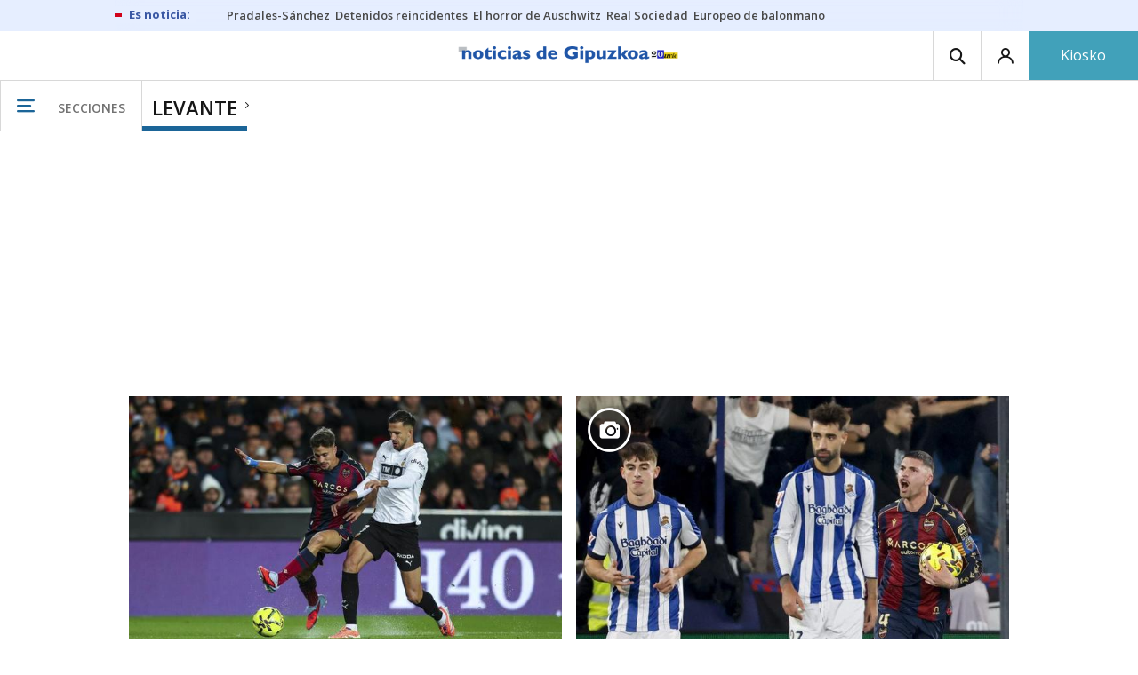

--- FILE ---
content_type: text/html; charset=UTF-8
request_url: https://www.noticiasdegipuzkoa.eus/tags/levante/
body_size: 99705
content:
<!-- timezone: Europe/Madrid --><!-- x-device: desktop --><!-- mobileDetected: no --><!doctype html>
<html lang="es" class="gipuzkoa">
<head>
    <meta content="IE=edge" http-equiv="X-UA-Compatible">
    <meta content="IE=EmulateIE9" http-equiv="X-UA-Compatible">
    <meta charset="utf-8">
    <meta name="viewport" content="width=device-width, initial-scale=1.0">
    <meta name="Generator" content="bCube ">
            
    <title
    >
    Levante
            </title>
        <meta
            http-equiv="Content-Type"
            content="text/html; charset=UTF-8"
    >
    
        <meta
            property="fb:app_id"
            content="870761657223876"
    >
    
        <meta
            property="fb:pages"
            content="413646787387"
    >
    
        <meta
            name="generator"
            content="BBT bCube NX"
    >
    
        <meta
            name="publisher"
            content="Noticias de Gipuzkoa"
    >
    
        <meta
            name="robots"
            content="index,follow"
    >
    
        <link
            rel="shortcut icon"
            href="https://www.noticiasdegipuzkoa.eus/favicon.ico"
            type="image/x-icon"
    >
    
        <link
            rel="shortcut icon"
            href="https://www.noticiasdegipuzkoa.eus/favicon.png"
    >
    
        <link
            rel="apple-touch-icon"
            href="https://www.noticiasdegipuzkoa.eus/apple-touch-icon.png"
    >
    
                    <link rel="canonical" href="https://www.noticiasdegipuzkoa.eus/tags/levante/" />
    
    <link rel="preload" as="font" type="font/woff" crossorigin="anonymous" href="https://estaticos-cdn.noticiasdegipuzkoa.eus/fonts/noticias-icons.woff" />


            <link href="https://fonts.googleapis.com/css2?family=Bree+Serif&family=Manuale:ital,wght@0,400;0,600;1,400;1,700&family=Montserrat:wght@400;700&family=Open+Sans:wght@300;400;600;700&family=Playfair+Display&family=Roboto+Condensed:wght@400;700&family=Roboto:wght@400;700&family=Source+Code+Pro&display=swap" rel="stylesheet" rel="preload">
                <link href="https://estaticos-cdn.noticiasdegipuzkoa.eus/css/base.css?id=2449e3f9c4e1397b5554" rel="stylesheet" />
        <link href="https://estaticos-cdn.noticiasdegipuzkoa.eus/cssFonts/typography.css?id=77c85b322e8ffc92611b" rel="stylesheet" />
        <link href="https://estaticos-cdn.noticiasdegipuzkoa.eus/css/app.css?id=589efe264ce6f8557919" rel="stylesheet" />
        <link href="https://estaticos-cdn.noticiasdegipuzkoa.eus/css/header.css?id=59875a4583c26bc9124f" rel="stylesheet" />
        <link href="https://estaticos-cdn.noticiasdegipuzkoa.eus/css/footer.css?id=44c3471cc1c5a1a5e8d8" rel="stylesheet" rel="preload" />
    
    <link rel="preconnect" href="https://estaticos-cdn.noticiasdegipuzkoa.eus" />
<link rel="preconnect" href="//www.googletagmanager.com" />
<link rel="preconnect" href="//sb.scorecardresearch.com" />
<link rel="preconnect" href="//www.google-analytics.com" />
<link rel="preconnect" href="//analytics.prensaiberica.es" />
<link rel="preconnect" href="//ping.chartbeat.net" />
<link rel="preconnect" href="//connect.facebook.net" />

    
        <link rel="alternate" title="Levante" href="/rss/tag/1017427/" type="application/rss+xml" />

                
    
    
    
                            
    
    <script type="text/javascript">

        var url = window.location.href;
        var previous = (document.referrer.indexOf(window.location.hostname.split('.').slice(-2).join('.')) != -1) ? document.referrer.split('?')[0]: undefined;
        var name = (window.location.hostname.match(/^www/)) ? window.location.hostname.split('.').slice(1,2).join() : window.location.hostname.split('.').slice(0,1).join();
        var { hostname, pathname } = new URL(url);
        var domain = hostname.substring(hostname.lastIndexOf(".", hostname.lastIndexOf(".") - 1) + 1);
        var params = (window.location.search+window.location.hash) ? window.location.search+window.location.hash: undefined;
        if (params === "") {
            params = undefined;
        }

        window.dataLayer = window.dataLayer || [];

        var dataLayerEvents = {
                "event" : "pageview",
                "ads" : {
                    "enabled" : "1",
                    "positions" : undefined
                },
                "campaign" : {
                    "medium" : undefined,
                    "name" : undefined,
                    "source" : undefined
                },
                "content" : {
                    "access" : "abierto",
                    "branded" : undefined,
                    "category" : "portada tema",
                    "date" : {
                        "modification" : "2026-01-27T13:09:00+01:00",
                        "publication" : "2026-01-27T13:09:00+01:00",
                        "publication_short" : "2026-01-27"
                    },
                    "front" : undefined ?? "0",
                "id" : "18",
                "language": "castellano",
                "local" : {
                    "city" : undefined,
                    "province" : undefined,
                    "region" : undefined
                },
                "local_is" : "0",
                "multimedia" : undefined,
                "origin" : undefined,
                "person" : {
                    "author" : undefined,
                    "editor" : undefined,
                    "signin" : undefined
                },
                "place" : undefined,
                "pretitle" : undefined,
                "read" : {
                    "time" : undefined
                },
                "related" : undefined ,
                "search" : undefined,
                "section" : {
                    "level_1" : "levante",
                    "level_2" : "levante",
                    "level_3" : undefined,
                    "secondary": undefined
                },
                "social" : undefined,
                "tag" : undefined,
                "tag_internal" : undefined,
                "type" : {
                    "cms" : "portada tema"
                },
                "words" : undefined
            },
            "page" : {
            "canonical": undefined ?? url,
                "h1" : "Levante",
                "referrer" : document.referrer,
                "response" : "200",
            "url" : {
                "complete" : url,
                    "domain" : domain,
                    "hostname" : hostname,
                    "parameters" : params,
                    "path" : pathname,
                    "previous" : previous
            },
            "view_id": Date.now().toString()
        },
        "product" : {
            "platform" : "web",
                "brand" : "noticias de gipuzkoa",
            "name": name
        },
        "video" : {
            "author" : undefined,
            "origin" : undefined,
            "title" : undefined,
            "type" : undefined
        }
        };

        
        window.dataLayer.push(dataLayerEvents)
    </script>

    
        <script lang="js">
var app = window.app || {};
app.utils = (function (module) {
    if (typeof Array.isArray === 'undefined') {
        Array.isArray = function(obj) {
            return Object.prototype.toString.call(obj) === '[object Array]';
        };
    }
    if (!Array.prototype.flat) {
        Object.defineProperty(Array.prototype, 'flat', {
            configurable: true,
            value: function flat () {
                var depth = isNaN(arguments[0]) ? 1 : Number(arguments[0]);

                return depth ? Array.prototype.reduce.call(this, function (acc, cur) {
                    if (Array.isArray(cur)) {
                        acc.push.apply(acc, flat.call(cur, depth - 1));
                    } else {
                        acc.push(cur);
                    }

                    return acc;
                }, []) : Array.prototype.slice.call(this);
            },
            writable: true
        });
    }

    function FlagManager(flagNames) {
        var self = this;
        self.flags = {};
        if (Array.isArray(flagNames)) {
            for (var i = 0; i < flagNames.length; i++) {
                self.flags[flagNames[i]] = 2 << i;
            }
        } else if (typeof flagNames === 'object') {
            var i = 0;
            for (var p in flagNames) {
                if (flagNames.hasOwnProperty(p)) {
                    self.flags[flagNames[p]] = 2 << i;
                    i++;
                }
            }
        }
        self.value = 0;
        self.subscribers = {};

        function getFlag(flag) {
            if (Array.isArray(flag)) {
                return flag.reduce(function (result, f) {
                    return result | getFlag(f);
                }, 0);
            }
            return self.flags[flag] || flag || 0;
        }

        self.get = function (flag) {
            flag = getFlag(flag);
            return (self.value & flag) === flag;
        };
        self.set = function (flag) {
            self.value |= (getFlag(flag));
            setTimeout(function () {
                Object.keys(self.subscribers)
                    .map(function (mask) {
                        if (self.get(parseInt(mask))) {
                            self.subscribers[mask].forEach(function (cb) {
                                cb();
                            });
                            delete self.subscribers[mask];
                        }
                    }.bind(self));
            }.bind(self), 0);
        };
        self.subscribe = function (mask, callBack) {
            mask = getFlag(mask);
            if (parseInt(mask) && typeof callBack === 'function') {
                if (self.get(mask)) return callBack();
                self.subscribers[mask] = (self.subscribers[mask] || []);
                self.subscribers[mask].push(callBack);
            }
        };
    }
    module.FlagManager = FlagManager;

    function BufferQueue(flushCallback, initialBuffer) {
        var self = this;
        self.flush = flushCallback;
        self.buffer = initialBuffer || [];
        self.isReady = false;

        self.doFlush = function () {
            if (self.buffer.length === 0) return;
            var elements = self.buffer.splice(0, self.buffer.length);
            self.flush(elements);
        };
        self.ready = function () {
            self.isReady = true;
            self.doFlush();
        };
        self.push = function (element) {
            self.buffer.push(element);
            if (self.isReady) self.doFlush();
        };
    }
    module.BufferQueue = BufferQueue;

    module.getCookie = function (name) {
        var value = '; ' + document.cookie;
        var parts = value.split('; ' + name + '=');
        if (parts.length === 2) {
            return parts.pop()
                .split(';')
                .shift();
        }
    };
    module.setCookie = function setCookie(name, value, options) {
        let updatedCookie = encodeURIComponent(name) + "=" + encodeURIComponent(value);

        options = options || {};
        for (var optionKey in options) {
            if (options.hasOwnProperty(optionKey)) {
                updatedCookie += '; ' + optionKey;
                let optionValue = options[optionKey];
                if (optionValue !== true) {
                    updatedCookie += '=' + optionValue;
                }
            }
        }
        document.cookie = updatedCookie;
    };

    module.URLSearchParams = window.URLSearchParams || function () {
        return {
            has: function () {
                return false;
            },
        };
    };

    module.getViewportHeight = function () {
        return Math.max(document.documentElement.clientHeight, window.innerHeight || 0);
    };

    module.getViewportWidth = function () {
        return Math.max(document.documentElement.clientWidth, window.innerWidth || 0);
    };

    module.getScreenWidth = function (def) {
        return screen ? screen.width : (def || 0);
    };

    return module;
})(app.utils || {});
</script>
                            
<script type="text/javascript">
    window.cmp_config = {
        name: "Noticias de Gipuzkoa",
        privacyURL: "https://www.noticiasdegipuzkoa.eus/politica-privacidad/",
        langs: ['es'],
        lang: 'es',
        noticeTxt: {
            es: "Nosotros y nuestros socios utilizamos tecnolog&iacute;as, como las cookies, y procesamos datos personales, como las direcciones IP y los identificadores de cookies, para personalizar los anuncios y el contenido seg&uacute;n sus intereses, medir el rendimiento de los anuncios y el contenido y obtener informaci&oacute;n sobre las audiencias que vieron los anuncios y el contenido. Haga clic a continuaci&oacute;n para autorizar el uso de esta tecnolog&iacute;a y el procesamiento de sus datos personales para estos fines. Puede cambiar de opini&oacute;n y cambiar sus opciones de consentimiento en cualquier momento al regresar a este sitio."
        },
        okbtn: {
            es: "Acepto"
        },
        infobtn: {
            es: "M&aacute;s informaci&oacute;n"
        },
        position: 'popup'
    };
</script>
<script type="text/javascript" src="https://trafico.prensaiberica.es/cmp/min/partner.js"></script>
<link href="https://sdk.privacy-center.org/85b004e1-73f5-4874-bf8a-eebcd1de6b43/loader.js" rel="preload" as="script" fetchpriority="high" />
<script async type="text/javascript"
        src="https://securepubads.g.doubleclick.net/tag/js/gpt.js"></script>

            <link href="https://trafico.prensaiberica.es/adm/min/pb_wrapper/pbwrapper.js" rel="preload" as="script" />
        <link href="https://trafico.prensaiberica.es/adm/min/pb_wrapper/prebid.js" rel="preload" as="script" />
                <link href="https://c.amazon-adsystem.com/aax2/apstag.js" rel="preload" as="script" />
    
    <script lang="js">
        // Defaults...
        var app = window.app || {};
        var googletag = window.googletag || { cmd: [] };
        var cX = window.cX || { callQueue: [] };
        var gptadslots = [];
        var initialSlots = [];

        app.ads = (function (module) {

            if (window.location.hash === '#debug-ads') {
                module.logs = {
                    log: console.log.bind(console, '%c[PUBLICIDAD]', 'color:green'),
                    error: console.error.bind(console, '%c[PUBLICIDAD]', 'color:green'),
                    group: console.group.bind(console),
                    groupEnd: console.groupEnd.bind(console),
                }
            } else {
                var doNothing = function () {
                };
                module.logs = {
                    log: doNothing,
                    error: doNothing,
                    group: doNothing,
                    groupEnd: doNothing,
                };
            }

            var flags = {
                ADS_INITIALIZED: 'ADS_INITIALIZED',
                CMP_READY: 'CMP_READY',
                GOOGLETAG_LOADED: 'GOOGLETAG_LOADED',
                PHOTOGALLERY_MOBILE: 'PHOTOGALLERY_MOBILE',
                DOM_READY: 'DOM_READY',
            };
            var flagManager = new app.utils.FlagManager(flags);

            // Tipos de usuarios. Son potencias de 2 para poder hacer máscaras de bits.
            var userTypes = {
                NONE: 0,        // Tipo de usuario por defecto.
                ANONYMOUS: 1,   // Usuarios no registrados.
                REGISTERED: 2,  // Usuarios registrados pero no suscriptores.
                SUBSCRIBER: 4,  // Usuarios registrados y con alguna suscripción activa. Este tipo solo estará disponible en medias premium.
            };

            var slotTargetings = {
                leftSky: 'cpm_si',
                rightSky: 'cpm_sd',
                footer: 'cpm_fmega',
                header: 'cpm_m',
            };
            var footerAdId = false;
            var headerAdId = false;
            function initializePubadsEventListeners() {
                googletag.pubads().addEventListener('slotVisibilityChanged', function (event) {
                    if (event.isEmpty) return;
                    var targeting = event.slot.getTargeting('p')[0];
                    if (targeting === slotTargetings.footer && event.inViewPercentage > 50) {
                        var closeButton = document.querySelector('[data-megabanner-close]');
                        setTimeout(function () { closeButton && (closeButton.style.display = 'block'); }, 1500);
                    }
                });
                googletag.pubads().addEventListener('slotRenderEnded', function (event) {
                    if (event.isEmpty) return;

                    var targeting = event.slot.getTargeting('p')[0];
                    if (targeting === slotTargetings.footer) {
                        var closeButton = document.querySelector('[data-megabanner-close]');
                        var fmegaPiano = document.getElementById('fmegaPiano');
                        if (fmegaPiano) {
                            fmegaPiano.style.display = 'none';
                            if (closeButton) {
                                closeButton.addEventListener('click', function () {
                                    fmegaPiano.style.display = 'block';
                                });
                            }
                        }
                    } else if (targeting === slotTargetings.leftSky || targeting === slotTargetings.rightSky) {
                        document.getElementsByClassName('sky')[0].classList.add('ad-sky--afterhead');
                    }
                });

                if (module.device === 'mobile' && headerAdId && !document.body.classList.contains('sk--photogallery')) {
                    module.logs.log('Vamos a intentar poner el baner de cabecera en el footer si no hay publi ahí.')
                    if (footerAdId) {
                        googletag.pubads().addEventListener('slotRenderEnded', function (event) {
                            var targeting = event.slot.getTargeting('p')[0];
                            if (targeting === slotTargetings.footer && event.isEmpty) {
                                module.logs.log('El footer está vacío!!!')
                                setHeaderAdAsMegabanner(headerAdId);
                            }
                        });
                    } else {
                        module.logs.log('No se ha cargado footer!!!');
                        setHeaderAdAsMegabanner(headerAdId);
                    }
                }

                if (headerAdId && footerAdId) {
                    const headerAd = document.getElementById(headerAdId);
                    const footerAd = document.getElementById(footerAdId);

                    if (headerAd && footerAd && footerAd.parentElement) {
                        document.addEventListener('scroll', function () {
                            let rect = headerAd.getBoundingClientRect()
                            if (rect.bottom >= 0) {
                                footerAd.parentElement.style.display = 'none'
                            } else {
                                footerAd.parentElement.style.display = 'block'
                            }
                        });
                    }
                }
            }

            function setHeaderAdAsMegabanner(headerAdId) {
                var ad = document.getElementById(headerAdId);
                if (!ad) return;
                var adParent = ad.parentNode;
                var adGrandparent = adParent.parentNode;
                if (!adGrandparent.classList.contains('megabanner')) {                    adGrandparent.className = 'megabanner';
                    adGrandparent.removeAttribute('style')
                    adParent.className = 'megabanner__wrapper wrapper';
                    adParent.removeAttribute('style');
                    googletag.pubads().addEventListener('slotVisibilityChanged', function (event) {
                        var targeting = event.slot.getTargeting('p')[0];
                        if (targeting === slotTargetings.header && event.inViewPercentage > 50) {
                            var closeButtons = document.querySelectorAll('[data-commercial-up-close]');
                            closeButtons.forEach(function(closeButton){
                                setTimeout(function () { closeButton && (closeButton.style.display = 'block'); }, 1500);
                            })

                        }
                    });
                } else {
                    googletag.pubads().addEventListener('slotVisibilityChanged', function (event) {
                        var targeting = event.slot.getTargeting('p')[0];
                        if (targeting === slotTargetings.header && event.inViewPercentage > 50) {
                            var closeButtons = document.querySelectorAll('[data-megabanner-close]');
                            closeButtons.forEach(function(closeButton){
                                setTimeout(function () { closeButton && (closeButton.style.display = 'block'); }, 1500);
                            })

                        }
                    });
                }
            }

            function addCTMToVideos() {
                document.addEventListener('DOMContentLoaded', function () {
                    var videos = document.querySelectorAll('[data-ad-tag-url]');
                    videos.forEach(function (element) {
                        var adTagUrl = element.dataset.adTagUrl;
                        if (adTagUrl) {
                            element.dataset.adTagUrl = adTagUrl + '&npa=1';
                        }
                    });
                });
            }

            module.adMap = {"id":1000008,"name":"all - web - tag","geos":[],"tags":["levante"],"adUnit":"gip\/servicios","page":null,"networkCode":"138855687","headerBiddingType":"","sensitiveContent":false,"compliant":"yes","slots":[{"id":1000005,"elementId":"728-7","name":"all - web - cpm_m","slot":"728","targeting":[{"key":"p","value":"cpm_m","uuid":"7e88fd1d-6b07-46a9-99f9-405df0d8c8bf"}],"sizes":[[1,1]],"type":"nacional","mapping":[{"key":[990,0],"value":[[1,1],[728,90],[980,90],[980,180],[728,250],[990,90],[980,200],[980,250],[990,200],[990,250],[970,90],[970,250],[990,45],[990,50],[980,45],[980,50],"fluid"]},{"key":[980,0],"value":[[1,1],[728,90],[980,90],[980,180],[728,250],[980,200],[980,250],[970,90],[970,250],[980,45],[980,50],[320,50],[320,53],[320,100],[300,50],[300,53],[300,100],"fluid"]},{"key":[970,0],"value":[[1,1],[728,90],[728,250],[970,90],[970,250],[320,50],[320,53],[320,100],[300,50],[300,53],[300,100],"fluid"]},{"key":[728,0],"value":[[1,1],[728,90],[728,250],[320,50],[320,53],[320,100],[300,50],[300,53],[300,100],"fluid"]},{"key":[0,0],"value":[[1,1],[320,50],[320,53],[320,100],[300,50],[300,53],[300,100],"fluid"]}],"mappingByWidth":{"990":[[1,1],[728,90],[980,90],[980,180],[728,250],[990,90],[980,200],[980,250],[990,200],[990,250],[970,90],[970,250],[990,45],[990,50],[980,45],[980,50],"fluid"],"980":[[1,1],[728,90],[980,90],[980,180],[728,250],[980,200],[980,250],[970,90],[970,250],[980,45],[980,50],[320,50],[320,53],[320,100],[300,50],[300,53],[300,100],"fluid"],"970":[[1,1],[728,90],[728,250],[970,90],[970,250],[320,50],[320,53],[320,100],[300,50],[300,53],[300,100],"fluid"],"728":[[1,1],[728,90],[728,250],[320,50],[320,53],[320,100],[300,50],[300,53],[300,100],"fluid"],"0":[[1,1],[320,50],[320,53],[320,100],[300,50],[300,53],[300,100],"fluid"]},"outOfPage":false,"scroll":null,"enabledForSubscribers":true,"enabledForRegistered":true,"enabledForAnonymous":true,"enabledForBitMask":7,"lazyLoaded":false},{"id":1000020,"elementId":"cpm_fmega-3","name":"all - web - cpm_fmega","slot":"cpm_fmega","targeting":[{"key":"p","value":"cpm_fmega","uuid":"f3bc9cb7-9d26-4646-9e80-1c31b1e82579"}],"sizes":[[1,1]],"type":"local","mapping":[{"key":[990,0],"value":[[1,1],[728,90],[980,90],[990,90],[970,90],[990,45],[990,50],[980,45],[980,50],[970,50],"fluid"]},{"key":[980,0],"value":[[1,1],[728,90],[980,90],[970,90],[980,45],[980,50],[970,50],"fluid"]},{"key":[970,0],"value":[[1,1],[728,90],[970,90],[970,50],"fluid"]},{"key":[728,0],"value":[[1,1],[728,90],[320,50],[320,53],[320,100],"fluid"]},{"key":[0,0],"value":[[1,1],[320,50],[320,53],[320,100],"fluid"]}],"mappingByWidth":{"990":[[1,1],[728,90],[980,90],[990,90],[970,90],[990,45],[990,50],[980,45],[980,50],[970,50],"fluid"],"980":[[1,1],[728,90],[980,90],[970,90],[980,45],[980,50],[970,50],"fluid"],"970":[[1,1],[728,90],[970,90],[970,50],"fluid"],"728":[[1,1],[728,90],[320,50],[320,53],[320,100],"fluid"],"0":[[1,1],[320,50],[320,53],[320,100],"fluid"]},"outOfPage":false,"scroll":1500,"enabledForSubscribers":false,"enabledForRegistered":true,"enabledForAnonymous":true,"enabledForBitMask":3,"lazyLoaded":false},{"id":1000003,"elementId":"skyizda-3","name":"all - web - cpm_si","slot":"skyizda","targeting":[{"key":"p","value":"cpm_si","uuid":"e0743a6c-f06a-4bce-90a8-a029632203fa"}],"sizes":[[1,1]],"type":"nacional","mapping":[{"key":[1280,0],"value":[[1,1],[120,600],[120,1000],[160,1000],[160,600],[450,1000]]},{"key":[0,0],"value":[]}],"mappingByWidth":{"1280":[[1,1],[120,600],[120,1000],[160,1000],[160,600],[450,1000]],"0":[]},"outOfPage":false,"scroll":null,"enabledForSubscribers":false,"enabledForRegistered":true,"enabledForAnonymous":true,"enabledForBitMask":3,"lazyLoaded":false},{"id":1000004,"elementId":"skydcha-3","name":"all - web - cpm_sd","slot":"skydcha","targeting":[{"key":"p","value":"cpm_sd","uuid":"5b35eae4-708c-4361-8c94-4c0d75a75566"}],"sizes":[[1,1]],"type":"nacional","mapping":[{"key":[1280,0],"value":[[1,1],[120,601],[120,1001],[160,1001],[160,601],[450,1001]]},{"key":[0,0],"value":[]}],"mappingByWidth":{"1280":[[1,1],[120,601],[120,1001],[160,1001],[160,601],[450,1001]],"0":[]},"outOfPage":false,"scroll":null,"enabledForSubscribers":false,"enabledForRegistered":true,"enabledForAnonymous":true,"enabledForBitMask":3,"lazyLoaded":false},{"id":1000073,"elementId":"980-3","name":"all - web - cpm_c990x45 (solo pc)","slot":"980","targeting":[{"key":"p","value":"cpm_c990x45","uuid":"80b29741-437f-4c45-8a85-657ac330cdeb"}],"sizes":[[1,1]],"type":"nacional","mapping":[{"key":[990,0],"value":[[1,1],[990,45],[990,90]]},{"key":[0,0],"value":[]}],"mappingByWidth":{"990":[[1,1],[990,45],[990,90]],"0":[]},"outOfPage":false,"scroll":null,"enabledForSubscribers":false,"enabledForRegistered":true,"enabledForAnonymous":true,"enabledForBitMask":3,"lazyLoaded":false},{"id":1000009,"elementId":"cpm_mb-3","name":"all - web - cpm_mb","slot":"cpm_mb","targeting":[{"key":"p","value":"cpm_mb","uuid":"55cbcd02-c6bf-455d-9f06-53a5ef35b9f1"}],"sizes":[[1,1]],"type":"local","mapping":[{"key":[990,0],"value":[[1,1],[728,90],[980,90],[980,180],[728,250],[990,90],[980,200],[980,250],[990,200],[990,250],[970,90],[970,250],[990,45],[990,50],[980,45],[980,50],"fluid"]},{"key":[980,0],"value":[[1,1],[728,90],[980,90],[980,180],[728,250],[980,200],[980,250],[970,90],[970,250],[980,45],[980,50],"fluid"]},{"key":[970,0],"value":[[1,1],[728,90],[728,250],[970,90],[970,250],[320,100],[300,100],"fluid"]},{"key":[728,0],"value":[[1,1],[728,90],[728,250],[320,100],[300,100],"fluid"]},{"key":[0,0],"value":[[1,1],[320,50],[320,53],[320,100],[300,50],[300,53],[300,100],"fluid"]}],"mappingByWidth":{"990":[[1,1],[728,90],[980,90],[980,180],[728,250],[990,90],[980,200],[980,250],[990,200],[990,250],[970,90],[970,250],[990,45],[990,50],[980,45],[980,50],"fluid"],"980":[[1,1],[728,90],[980,90],[980,180],[728,250],[980,200],[980,250],[970,90],[970,250],[980,45],[980,50],"fluid"],"970":[[1,1],[728,90],[728,250],[970,90],[970,250],[320,100],[300,100],"fluid"],"728":[[1,1],[728,90],[728,250],[320,100],[300,100],"fluid"],"0":[[1,1],[320,50],[320,53],[320,100],[300,50],[300,53],[300,100],"fluid"]},"outOfPage":false,"scroll":null,"enabledForSubscribers":false,"enabledForRegistered":true,"enabledForAnonymous":true,"enabledForBitMask":3,"lazyLoaded":false},{"id":1000002,"elementId":"300dcha-7","name":"all - web - cpm_r_dcha","slot":"300dcha","targeting":[{"key":"p","value":"cpm_r_dcha","uuid":"561aef3a-4f0a-4968-b5f9-2731b4bb68fc"}],"sizes":[[1,1]],"type":"nacional","mapping":[{"key":[768,0],"value":[[1,1],[300,250],[300,300],[300,600],"fluid"]},{"key":[0,0],"value":[[1,1],[300,600],[336,280],[320,480],[300,250],[300,300],[250,250],[300,100],"fluid"]}],"mappingByWidth":{"768":[[1,1],[300,250],[300,300],[300,600],"fluid"],"0":[[1,1],[300,600],[336,280],[320,480],[300,250],[300,300],[250,250],[300,100],"fluid"]},"outOfPage":false,"scroll":null,"enabledForSubscribers":true,"enabledForRegistered":true,"enabledForAnonymous":true,"enabledForBitMask":7,"lazyLoaded":false},{"id":1000001,"elementId":"300dchab-3","name":"all - web - cpm_r_dchab","slot":"300dchab","targeting":[{"key":"p","value":"cpm_r_dchab","uuid":"83825312-bd0b-46fd-a5a7-d4939277eb20"}],"sizes":[[1,1]],"type":"local","mapping":[{"key":[768,0],"value":[[1,1],[300,250],[300,300],[300,600],"fluid"]},{"key":[0,0],"value":[[1,1],[300,600],[336,280],[320,480],[300,250],[300,300],[250,250],[300,100],"fluid"]}],"mappingByWidth":{"768":[[1,1],[300,250],[300,300],[300,600],"fluid"],"0":[[1,1],[300,600],[336,280],[320,480],[300,250],[300,300],[250,250],[300,100],"fluid"]},"outOfPage":false,"scroll":null,"enabledForSubscribers":false,"enabledForRegistered":true,"enabledForAnonymous":true,"enabledForBitMask":3,"lazyLoaded":false}],"disableAdsInImage":"no","disableNoAdserverAds":"no","disablePrebidLoad":false,"disableApstagLoad":false,"disableRefreshAd":false,"lazyLoadSensibilityDesktop":1,"lazyLoadSensibilityMobile":2};
            module.premiumEnabled = 0;
            module.isPremiumContent = 0;
            module.screenWidth = app.utils.getScreenWidth();
            module.device = (module.screenWidth <= 500) ? 'mobile' : 'desktop';
            module.lazyLoadSensibility = ((module.screenWidth <= 500)
                ? module.adMap.lazyLoadSensibilityMobile
                : module.adMap.lazyLoadSensibilityDesktop) || 0;
            module.lazyLoadSensibilityPx = module.lazyLoadSensibility
                ? (module.lazyLoadSensibility + 1) * app.utils.getViewportHeight()
                : 0;
            module.renderQueue = new app.utils.BufferQueue(module.adMap.disableRefreshAd
                ? function () {}
                : function (ads) {
                    ads = ads.flat();
                    googletag.cmd.push(function () {
                        googletag.pubads().refresh(ads);
                        ads.map(function (ad) {
                            module.logs.log('Pintando slot: ', ad.getSlotElementId());
                        });
                    });
                }.bind(this));
            module.onLoad = new app.utils.BufferQueue(
                function (callbacks) {
                    callbacks.map(function (callback) {
                        callback(module);
                    });
                }.bind(this),
                module.onLoad);

            var userInfo = { type: userTypes.ANONYMOUS, u: null };
            if (typeof app.utils.getCookie("__tac") != 'undefined' && app.utils.getCookie("__tac").length > 0) {
                if (!module.premiumEnabled) {
                    userInfo.type = userTypes.REGISTERED;
                    userInfo.u = 'r';
                } else {
                    userInfo.type = userTypes.SUBSCRIBER;
                    userInfo.u = 's';
                }
            } else if (typeof app.utils.getCookie("__utp") != 'undefined' && app.utils.getCookie("__utp").length > 0) {
                userInfo.type = userTypes.REGISTERED;
                userInfo.u = 'r';
            }

            userInfo.hasAccess = !module.isPremiumContent || userInfo.type > (module.premiumEnabled ? userTypes.REGISTERED : userTypes.ANONYMOUS);
            module.user = userInfo;

            module.removePosition = function (position) {
                module.logs.log('remove not initialized position', position.elementId);
                document.querySelectorAll('[data-ad-position-baldomero="' + position.elementId + '"]').forEach(function (element) {
                    module.logs.log('Se elimina el hueco de publicidad de la posición', position.elementId);
                    element.dataset.adPositionBaldomero += '--removed';
                    element.dataset.adPositionCount = (+element.dataset.adPositionCount || 1) - 1;
                    if(+element.dataset.adPositionCount === 0) element.classList.add('baldomero');
                });
            };

            module.isPositionActive = function isPositionActive(position) {
                return (position.enabledForBitMask & module.user.type) === module.user.type;
            };

            /**
             * Devuelve una función que calcula la altura a la que se encuentra una posición de publicidad en cada momento.
             * @param {string} elementId
             * @return {function(): {absoluteTop: number, renderAt: number }}
             */
            function buildPositionOffsetGetterFunction(elementId) {
                var element = document.getElementById(elementId);
                if (!element) {
                    return function () {
                        return {absoluteTop: 0, renderAt: 0};
                    };
                }

                return function () {
                    var box = element.getBoundingClientRect();
                    var absoluteTop = box.top + window.scrollY;
                    var renderAt = absoluteTop - module.lazyLoadSensibilityPx;
                    return {absoluteTop: absoluteTop, renderAt: renderAt};
                };
            }

            module.handleLazyLoadedPosition = function handleLazyLoadedPosition(slot) {
                var elementId = slot.getSlotElementId();
                var getPositionOffset = buildPositionOffsetGetterFunction(elementId);

                var offset = getPositionOffset().renderAt;
                if (offset <= 0
                    || document.body.scrollTop > offset
                    || document.documentElement.scrollTop > offset
                ) {
                    module.logs.log('La posición ' + elementId + ' debería cargarse perezosamente, pero su offset es menor que la sensibilidad configurada:', offset);
                    if (module.adMap.disablePrebidLoad) {
                        module.renderQueue.push(slot);
                    } else {
                        module.logs.log('Pintando slot: ', elementId);
                        pbjs.que.push(function () { pbjs.refreshAds([elementId]); });
                    }
                } else {
                    module.logs.log('La posición ' + elementId + ' será cargada perezosamente a ' + offset + 'px');
                    module.handleScrolledPosition(slot, getPositionOffset);
                }
            };

            function renderCpmFmega(renderPositionAt = 0) {
                const adCpmFmegaQuery = document.querySelectorAll('[id$="-div-gpt-ad_cpm_fmega"]:not(:empty)');
                if (!adCpmFmegaQuery.length) {
                    return;
                }

                const megabannerContainer = adCpmFmegaQuery[0].closest('.megabanner');
                const lastScrollTop = window.lastScrollTop || 0;
                const currentScrollTop = document.body.scrollTop || document.documentElement.scrollTop;
                if (currentScrollTop < renderPositionAt) {
                    megabannerContainer.classList.remove('megabanner--showing');
                    return;
                }

                megabannerContainer.classList.add('megabanner--showing');
                const bannerHeight = adCpmFmegaQuery[0].offsetHeight;
                // Scrolling down
                if (lastScrollTop < currentScrollTop) {
                    megabannerContainer.style.bottom = 0;
                } else { // Scrolling up
                    megabannerContainer.style.bottom = `${bannerHeight / 2 * -1}px`;
                }
                window.lastScrollTop = currentScrollTop;
            }

            /**
             * @param slot El slot de publicidad que debemos inicializar.
             * @param {function(): { absoluteTop: number, renderAt: number }} getPositionOffset Función que devuelve la altura a la que se debe pintar la publicidad.
             */
            module.handleScrolledPosition = function handleScrolledPosition(slot, getPositionOffset) {
                document.addEventListener('scroll', function listener() {
                    const positionBox = getPositionOffset();
                    const renderPositionAt = positionBox.renderAt;
                    var scrollY = document.body.scrollTop || document.documentElement.scrollTop;
                    if (scrollY > renderPositionAt) {
                        module.logs.group('Se ha llegado al scroll necesario para pintar ' + slot.getSlotElementId());
                        module.logs.log(' - El slot se encuentra a ' + positionBox.absoluteTop + 'px de altura.');
                        module.logs.log(' - La sensibilidad del lazy load es ' + module.lazyLoadSensibility + ' viewport(s),');
                        module.logs.log('   la altura del viewport es ' + app.utils.getViewportHeight() + 'px, ');
                        module.logs.log('   por lo que la posición se debería cargar ' + module.lazyLoadSensibilityPx + 'px antes de que entre en el viewport.');
                        module.logs.log(' - Es decir, la posición se debería cargar en el scroll ' + renderPositionAt);
                        module.logs.log(' - El scroll actual es ' + scrollY + 'px');
                        module.logs.groupEnd();
                        if (module.adMap.disablePrebidLoad) {
                            module.renderQueue.push(slot);
                        } else {
                            module.logs.log('Pintando slot: ', slot.getSlotElementId());
                            pbjs.que.push(function () {
                                pbjs.refreshAds([slot.getSlotElementId()]);
                            });
                        }
                        document.removeEventListener('scroll', listener, true);

                        const targeting = slot.getTargeting('p')[0];
                        if (targeting === slotTargetings.footer) {
                            document.querySelectorAll('[id$="-div-gpt-ad_cpm_fmega"]')[0].closest('.megabanner').classList.add('megabanner--showing');
                            document.addEventListener('scroll', function() {
                                renderCpmFmega(renderPositionAt);
                            });
                        }
                    }
                }, true);
            };

            module.handleHtmlPositions = function handleHtmlPositions() {
                document.querySelectorAll('[data-html-ad-enabled-for-bit-mask]')
                    .forEach(function (element) {
                        var bitMask = parseInt(element.dataset.htmlAdEnabledForBitMask) || 0;
                        if ((bitMask & module.user.type) === module.user.type) {
                            return;
                        }
                        var parts = element.id.split('_');
                        module.removePosition({ elementId: parts[parts.length - 1] });
                    });
            };

            var slotIdPrefix = (app.utils.getScreenWidth(800) < 768) ? 'movil-' : 'pc-';
            module.handlePosition = function (position) {
                if (!module.isPositionActive(position)) {
                    return module.removePosition(position);
                }

                module.logs.group('Inicializando ' + position.slot + ' para usuarios ' + position.enabledForBitMask);
                try {
                    var positionId = slotIdPrefix + 'div-gpt-ad_' + position.elementId;
                    var element = document.getElementById(positionId);
                    if (!element) {
                        module.logs.log('No hemos encontrado el div con id', positionId, position);
                        return module.removePosition(position);
                    }

                    positionId = positionId.replace(position.elementId, position.slot);
                    element.id = positionId;

                    var adUnitPath = '/' + module.adMap.networkCode + '/' + position.type + '-' + module.adMap.adUnit;
                    var slot = position.outOfPage
                        ? googletag.defineOutOfPageSlot(adUnitPath, positionId)
                        : googletag.defineSlot(adUnitPath, position.sizes, positionId);
                    module.logs.log('Slot creado con id', positionId, 'y adUnit', adUnitPath, position.outOfPage ? 'como OutOfPage' : '');
                    if (Array.isArray(position.mapping) && position.mapping.length) {
                        var mapping = googletag.sizeMapping();
                        position.mapping.forEach(function (map) {
                            mapping.addSize(map.key, map.value);
                        });
                        slot.defineSizeMapping(mapping.build());
                        module.logs.log('Añadido sizeMapping a slot', position.mapping);
                    }
                    if (Array.isArray(position.targeting) && position.targeting.length) {
                        position.targeting.forEach(function (targeting) {
                            slot.setTargeting(targeting.key, targeting.value);
                        });
                        module.logs.log('Añadido targeting a slot', position.targeting);
                        if (slot.getTargeting('p')[0] === slotTargetings.footer) footerAdId = positionId;
                        if (slot.getTargeting('p')[0] === slotTargetings.header) headerAdId = positionId;

                    }
                    slot.addService(googletag.companionAds()).addService(googletag.pubads());
                    gptadslots.push(slot);
                    googletag.display(slot);

                    if (position.scroll) {
                        module.logs.log('La posición se pintará al hacer scroll ', position.scroll);
                        module.handleScrolledPosition(slot, function () {
                            return {absoluteTop: 0, renderAt: 500};
                        });
                    } else if (position.lazyLoaded
                        && module.lazyLoadSensibilityPx
                    ) {
                        module.handleLazyLoadedPosition(slot);
                        module.logs.log('La posición se pintará perezosamente');
                    } else {
                        initialSlots.push(slot.getSlotElementId());
                        module.logs.log('La posición se pintará inmediatamente');
                    }

                    module.logs.log('Posición inicializada correctamente', position);
                } catch (e) {
                    module.logs.error('Error al inicializar una posición de publicidad. ' +
                        'Puede que se haya cargado dos veces el mismo slot en la página.',
                        position
                    );
                    module.logs.error(e);
                }
                module.logs.groupEnd();
            };

            function initializeGAM() {
                module.logs.log('Ejecutando inicialización de GAM.');

                /* setTargeting cxense */
                try {
                    if (localStorage.getItem('pisegs')) {
                        googletag.pubads()
                            .setTargeting('CxSegments', localStorage.getItem('pisegs'));
                    }
                    if (localStorage.getItem('_mo_r1')) {
                        googletag.pubads()
                            .setTargeting('r1', localStorage.getItem('_mo_r1'));
                    }
                    if (localStorage.getItem('_mo_r2')) {
                        googletag.pubads()
                            .setTargeting('r2', localStorage.getItem("_mo_r2"))
                    }
                    if (window._mo && window._mo.urlknow && window._mo.urlknow.bs) {
                        googletag.pubads().setTargeting("bs", window._mo.urlknow.bs);
                    }
                } catch (e) {}

                try {
                    var strDat = localStorage.getItem('_mo_ipdata');
                    if(strDat) {
                        var objDat = JSON.parse(strDat);
                        if(objDat.cit) googletag.pubads().setTargeting("cc", objDat.cit);
                        if(objDat.zip) googletag.pubads().setTargeting("cz", objDat.zip);
                    }
                } catch(e){}

                try {
                    strDat = localStorage.getItem('_mo_profile');
                    if(strDat) {
                        objDat = JSON.parse(strDat);
                        if(objDat.geo) {
                            if(objDat.geo.cit) googletag.pubads().setTargeting("bc", objDat.geo.cit);
                            if(objDat.geo.zip) googletag.pubads().setTargeting("bz", objDat.geo.zip);
                        }
                    }
                } catch(e){}

                var searchParams = new app.utils.URLSearchParams(window.location.search.slice(1));
                if (searchParams.has('tagepi')) module.adMap.tags.push(searchParams.get('tagepi'));
                if (module.adMap.tags.length) googletag.pubads().setTargeting('tagepi', module.adMap.tags);
                if (module.adMap.geos.length) googletag.pubads().setTargeting('hiperlocalepi', module.adMap.geos);
                if (module.adMap.page) googletag.pubads().setTargeting('page', module.adMap.page);
                if (module.user.u) googletag.pubads().setTargeting('u', module.user.u);
                if (!module.user.hasAccess) googletag.pubads().setTargeting('tipopagina', 'pintermedia');
                googletag.pubads().setTargeting('compliant', module.adMap.compliant);

                if (!module.adMap.disableRefreshAd) {
                    googletag.pubads().enableSingleRequest();
                    googletag.pubads().enableAsyncRendering();
                    googletag.pubads().setCentering(true);
                    googletag.enableServices();
                }

                if (document.body.classList.contains('sk--photogallery')
                    && window.screen.width < 768
                ) {
                    module.logs.log('Omitimos el pintado de la publicidad porque estamos en una galería en móvil');
                } else {
                    flagManager.set(flags.PHOTOGALLERY_MOBILE);
                }
            }

            function initializeSlots() {
                module.logs.log('Ejecutando inicialización de publicidad.');
                module.adMap.slots.map(module.handlePosition);
                module.handleHtmlPositions();
                flagManager.set(flags.ADS_INITIALIZED);

                initializePubadsEventListeners();
            }

            function loadInitialSlots() {
                if (module.adMap.disablePrebidLoad) {
                    var slots = [];
                    googletag.pubads().getSlots().forEach(function (s) {
                        if (initialSlots.indexOf(s.getSlotElementId()) >= 0) {
                            slots.push(s);
                        }
                    });
                    module.renderQueue.push(slots);
                } else {
                    module.logs.log('Pintando slot: ', initialSlots);
                    pbjs.que.push(function () {
                        pbjs.loadAds(initialSlots);
                        initialSlots = [];
                    });
                }
            }

            function startBiddingProcess() {
                if (module.user.type === userTypes.SUBSCRIBER) {
                    module.adMap.disablePrebidLoad = true;
                    module.logs.log('Se omite la carga de pb.js y apstag debido a que el usuario es suscriptor.');
                    flagManager.set([flags.PREBID_LOADED]);
                    return;
                }

                if (!module.adMap.disablePrebidLoad) {
                    window.pbjs = window.pbjs || { que: [] };
                    window.hb_epi = module.adMap.adUnit.split('/')[0]
                        + '_' + (module.device)
                        + module.adMap.headerBiddingType
                        + (location.pathname === '/' ? '_portada' : '');

                    module.logs.log('Iniciando el proceso de pujas con hb_epi: ', hb_epi);

                    // Load Pbjs script
                    var s = document.createElement('script');
                    s.type = 'text/javascript';
                    s.src = "https://trafico.prensaiberica.es/adm/min/pb_wrapper/pbwrapper.js";
                    s.async = true;
                    s.onload = function () {
                        flagManager.set(flags.PREBID_LOADED);
                        module.logs.log('prebid está listo para ser usado');
                    };
                    document.head.appendChild(s);
                } else {
                    flagManager.set(flags.PREBID_LOADED);
                    module.logs.log('Se omite la carga de pb.js porque así fue indicado en el AdMap.');
                }
            }
            googletag.cmd.push(function () {
                googletag.pubads().disableInitialLoad();
                googletag.pubads().setPrivacySettings({
                    nonPersonalizedAds: true
                });
                /* cmp - gdpr */
                window.didomiOnReady = window.didomiOnReady || [];
                window.didomiOnReady.push(function (Didomi) {
                    Didomi.getObservableOnUserConsentStatusForVendor('google')
                        .filter(function (status) {
                            return status !== undefined;
                        })
                        .first()
                        .subscribe(function (consentStatusForVendor) {
                            if (consentStatusForVendor === true) {
                                googletag.pubads().setPrivacySettings({
                                    nonPersonalizedAds: false
                                });
                            } else if (consentStatusForVendor === false) {
                                googletag.pubads().setPrivacySettings({
                                    nonPersonalizedAds: true
                                });
                                addCTMToVideos();
                            }
                            module.logs.log('CMP ready');
                            flagManager.set(flags.CMP_READY);
                        });
                });

                flagManager.set(flags.GOOGLETAG_LOADED);
                module.logs.log('googletag está listo para ser usado');
            });

            startBiddingProcess();
            flagManager.subscribe([flags.PREBID_READY, flags.CMP_READY, flags.PHOTOGALLERY_MOBILE], module.renderQueue.ready);
            flagManager.subscribe([flags.PREBID_READY, flags.CMP_READY, flags.ADS_INITIALIZED], module.onLoad.ready);
            flagManager.subscribe([flags.CMP_READY, flags.PREBID_LOADED, flags.GOOGLETAG_LOADED], initializeGAM);
            flagManager.subscribe([flags.CMP_READY, flags.PREBID_LOADED, flags.GOOGLETAG_LOADED, flags.DOM_READY], initializeSlots);
            flagManager.subscribe([flags.CMP_READY, flags.PREBID_LOADED, flags.GOOGLETAG_LOADED, flags.DOM_READY, flags.ADS_INITIALIZED, flags.PHOTOGALLERY_MOBILE], loadInitialSlots);

            if (document.readyState !== 'loading') {
                flagManager.set(flags.DOM_READY)
            } else {
                module.logs.log('Escuchando cuando el contenido de la página termina para iniciar y pintar publicidad.');
                document.addEventListener('DOMContentLoaded', function () {
                    flagManager.set(flags.DOM_READY)
                });
            }

            module.debugFlags = function () {
                Object.entries(flags)
                    .forEach(function (entry) {
                        var value = entry[1];
                        if (parseInt(value) && entry[0] !== '_flags') {
                            console.log(entry[0], flagManager.get(value) ? 'true' : 'false');
                        }
                    });
            };
            module.flags = flags;
            module.flagManager = flagManager;
            return module;
        })(app.ads || {});
    </script>

    
        
                <!-- ID5 -->
<script>window.ID5EspConfig={partnerId:1326};</script>

<link href="https://www.noticiasdegipuzkoa.eus/statics/css/bcube_gipuzkoa_v2e.css" rel="stylesheet">

<!-- citiservi segments -->
<script>
var googletag = googletag || {};
googletag.cmd = googletag.cmd || [];
googletag.cmd.push(function () {
    try{
        var cseg = decodeURIComponent('; ' + document.cookie).split('; ' + 'btrseg' + '=').pop().split(';').shift().split(",");
        if (cseg instanceof Array) {
            googletag.pubads().setTargeting('cservi_segments', cseg);
        }
        console.log("[PUBLICIDAD] incluidos los segmentos de citiservi");
    }catch(e){}
});
</script>
<script>(function(w,d,s,l,i){w[l]=w[l]||[];w[l].push({'gtm.start':
new Date().getTime(),event:'gtm.js'});var f=d.getElementsByTagName(s)[0],
j=d.createElement(s),dl=l!='dataLayer'?'&l='+l:'';j.async=true;j.src=
'https://www.googletagmanager.com/gtm.js?id='+i+dl;f.parentNode.insertBefore(j,f);
})(window,document,'script','dataLayer','GTM-K3F8ZWT');</script>

<!-- marfeel -->
<script type="text/javascript">
!function(){"use strict";function e(e){var t=!(arguments.length>1&&void 0!==arguments[1])||arguments[1],c=document.createElement("script");c.src=e,t?c.type="module":(c.async=!0,c.type="text/javascript",c.setAttribute("nomodule",""));var n=document.getElementsByTagName("script")[0];n.parentNode.insertBefore(c,n)}!function(t,c){!function(t,c,n){var a,o,r;n.accountId=c,null!==(a=t.marfeel)&&void 0!==a||(t.marfeel={}),null!==(o=(r=t.marfeel).cmd)&&void 0!==o||(r.cmd=[]),t.marfeel.config=n;var i="https://sdk.mrf.io/statics";e("".concat(i,"/marfeel-sdk.js?id=").concat(c),!0),e("".concat(i,"/marfeel-sdk.es5.js?id=").concat(c),!1)}(t,c,arguments.length>2&&void 0!==arguments[2]?arguments[2]:{})}(window,5111,{} /* Config */)}();
</script>

<style>
/* evitar solapamiento contenido con footer sticky */
body.body--sticky{padding-bottom: 140px;}
</style>
    
    
</head>
<body class="nx-piano">
    <!-- start tms v1.11 (noscript) -->
<noscript><iframe src="https://www.googletagmanager.com/ns.html?id=GTM-K3F8ZWT"
height="0" width="0" style="display:none;visibility:hidden"></iframe></noscript>
<!-- end tms v1.11 (noscript) -->




        
    





<!--
Logo def:
{
    "href": "\/",
    "src": "\/images\/logo-nuevo-20-gipuzkoa.png",
    "alt": "Noticias de Gipuzkoa",
    "class": ""
}
-->

<header id="schema-organization" itemprop="publisher" itemscope itemtype="http://schema.org/Organization" class="header header--inner">

    <meta content="https://estaticos-cdn.noticiasdegipuzkoa.eus/images/logo-gipuzkoa.png?id=a272b4bd55f0609bdba0" itemprop="image">

        
    <div class="tag-bar-wrapper">
        <nav class="tag-bar" data-text="Es noticia:" itemscope itemtype="https://schema.org/SiteNavigationElement">
                            
<a itemprop="url"
    href="https://www.noticiasdegipuzkoa.eus/politica/2026/01/26/pradales-sanchez-salud-migracion-seguridad-relacion-util-10619781.html"    target="_blank"        class="header--inner"        title="Pradales-Sánchez"
>
                        <span
                itemprop="name"            >
                Pradales-Sánchez
            </span>
            </a>
                            
<a itemprop="url"
    href="https://www.noticiasdegipuzkoa.eus/sociedad/2026/01/26/numero-detenidos-reincidentes-doblado-gipuzkoa-10620517.html"            class="header--inner"        title="Detenidos reincidentes"
>
                        <span
                itemprop="name"            >
                Detenidos reincidentes
            </span>
            </a>
                            
<a itemprop="url"
    href="https://www.noticiasdegipuzkoa.eus/sociedad/2025/04/27/liberacion-campos-concentracion-nazi-sobrevivir-exterminio-9563364.html"    target="_blank"        class="header--inner"        title="El horror de Auschwitz"
>
                        <span
                itemprop="name"            >
                El horror de Auschwitz
            </span>
            </a>
                            
<a itemprop="url"
    href="https://www.noticiasdegipuzkoa.eus/reala/"    target="_blank"        class="header--inner"        title="Real Sociedad"
>
                        <span
                itemprop="name"            >
                Real Sociedad
            </span>
            </a>
                            
<a itemprop="url"
    href="https://www.noticiasdegipuzkoa.eus/deportes/balonmano/"    target="_blank"        class="header--inner"        title="Europeo de balonmano"
>
                        <span
                itemprop="name"            >
                Europeo de balonmano
            </span>
            </a>
                    </nav>
    </div>

    <article class="header--top">

        <button class="main-menu__trigger" title="Secciones">
            <i class="i-menu-trigger"></i>
        </button>

        

<article class="mega-menu-responsive" style="font-size:0;">
    <header itemscope itemtype="http://schema.org/Organization">

        <meta content="Noticias de Gipuzkoa" itemprop="name">
        <meta content="https://www.noticiasdegipuzkoa.eus" itemprop="url">
        <meta content="https://estaticos-cdn.noticiasdegipuzkoa.eus/images/logo-gipuzkoa.png?id=a272b4bd55f0609bdba0" itemprop="logo">

        <div class="mega-menu-responsive__close">
            <i class="i-close_gallery"></i>
        </div>
        <div class="mega-menu-responsive__options">
            <button class="btn-header-search" type="button" data-menu-open="search">
                <i class="i-search"></i>
            </button>
        </div>
    </header>

    

    <nav class="mega-menu-accordion" itemscope
        itemtype="http://schema.org/SiteNavigationElement">

        

               <h3 class="mega-menu-accordion__item">
             <a href="https://www.noticiasdegipuzkoa.eus/gipuzkoa/"
                class="mega-menu-accordion__item-link">
                 Gipuzkoa
             </a>
                                               <i class="i-arrow-down"></i>
                      </h3>

         <div class="mega-menu-accordion__content">
                              <ul>
                                              <li itemprop="name">
                             
<a itemprop="url"
    href="https://www.noticiasdegipuzkoa.eus/donostia/"            class="header--inner"        title="Donostia"
>
                        Donostia
            </a>
                         </li>
                                              <li itemprop="name">
                             
<a itemprop="url"
    href="https://www.noticiasdegipuzkoa.eus/bidasoa-txingudi/"            class="header--inner"        title="Bidasoa"
>
                        Bidasoa
            </a>
                         </li>
                                              <li itemprop="name">
                             
<a itemprop="url"
    href="https://www.noticiasdegipuzkoa.eus/oarsoaldea/"            class="header--inner"        title="Oarsoaldea"
>
                        Oarsoaldea
            </a>
                         </li>
                                              <li itemprop="name">
                             
<a itemprop="url"
    href="https://www.noticiasdegipuzkoa.eus/goierri/"            class="header--inner"        title="Goierri"
>
                        Goierri
            </a>
                         </li>
                                              <li itemprop="name">
                             
<a itemprop="url"
    href="https://www.noticiasdegipuzkoa.eus/buruntzaldea/"            class="header--inner"        title="Buruntza"
>
                        Buruntza
            </a>
                         </li>
                                              <li itemprop="name">
                             
<a itemprop="url"
    href="https://www.noticiasdegipuzkoa.eus/tolosaldea/"            class="header--inner"        title="Tolosaldea"
>
                        Tolosaldea
            </a>
                         </li>
                                              <li itemprop="name">
                             
<a itemprop="url"
    href="https://www.noticiasdegipuzkoa.eus/urola-kosta/"            class="header--inner"        title="U. Kosta"
>
                        U. Kosta
            </a>
                         </li>
                                              <li itemprop="name">
                             
<a itemprop="url"
    href="https://www.noticiasdegipuzkoa.eus/urola-erdia/"            class="header--inner"        title="U. Erdia"
>
                        U. Erdia
            </a>
                         </li>
                                              <li itemprop="name">
                             
<a itemprop="url"
    href="https://www.noticiasdegipuzkoa.eus/urola-garaia/"            class="header--inner"        title="Urola Garaia"
>
                        Urola Garaia
            </a>
                         </li>
                                              <li itemprop="name">
                             
<a itemprop="url"
    href="https://www.noticiasdegipuzkoa.eus/debagoiena/"            class="header--inner"        title="Debagoiena"
>
                        Debagoiena
            </a>
                         </li>
                                              <li itemprop="name">
                             
<a itemprop="url"
    href="https://www.noticiasdegipuzkoa.eus/debabarrena/"            class="header--inner"        title="Debabarrena"
>
                        Debabarrena
            </a>
                         </li>
                                      </ul>
                      </div>
              <h3 class="mega-menu-accordion__item">
             <a href="https://www.noticiasdegipuzkoa.eus/actualidad/"
                class="mega-menu-accordion__item-link">
                 Actualidad
             </a>
                                               <i class="i-arrow-down"></i>
                      </h3>

         <div class="mega-menu-accordion__content">
                              <ul>
                                              <li itemprop="name">
                             
<a itemprop="url"
    href="https://www.noticiasdegipuzkoa.eus/actualidad/sucesos/"            class="header--inner"        title="Sucesos"
>
                        Sucesos
            </a>
                         </li>
                                              <li itemprop="name">
                             
<a itemprop="url"
    href="https://www.noticiasdegipuzkoa.eus/actualidad/politica/"            class="header--inner"        title="Política"
>
                        Política
            </a>
                         </li>
                                              <li itemprop="name">
                             
<a itemprop="url"
    href="https://www.noticiasdegipuzkoa.eus/actualidad/sociedad/"            class="header--inner"        title="Sociedad"
>
                        Sociedad
            </a>
                         </li>
                                              <li itemprop="name">
                             
<a itemprop="url"
    href="https://www.noticiasdegipuzkoa.eus/actualidad/union-europea/"            class="header--inner"        title="Unión Europea"
>
                        Unión Europea
            </a>
                         </li>
                                              <li itemprop="name">
                             
<a itemprop="url"
    href="https://www.noticiasdegipuzkoa.eus/actualidad/mundo/"            class="header--inner"        title="Mundo"
>
                        Mundo
            </a>
                         </li>
                                              <li itemprop="name">
                             
<a itemprop="url"
    href="https://www.noticiasdegipuzkoa.eus/actualidad/albisteak/"            class="header--inner"        title="Albisteak"
>
                        Albisteak
            </a>
                         </li>
                                              <li itemprop="name">
                             
<a itemprop="url"
    href="https://www.noticiasdegipuzkoa.eus/actualidad/deusto/"            class="header--inner"        title="Deusto"
>
                        Deusto
            </a>
                         </li>
                                      </ul>
                      </div>
              <h3 class="mega-menu-accordion__item">
             <a href="https://www.noticiasdegipuzkoa.eus/reala/"
                class="mega-menu-accordion__item-link">
                 Reala
             </a>
                                               <i class="i-arrow-down"></i>
                      </h3>

         <div class="mega-menu-accordion__content">
                              <ul>
                                              <li itemprop="name">
                             
<a itemprop="url"
    href="https://www.noticiasdegipuzkoa.eus/reala/mercado-de-fichajes/"            class="header--inner"        title="Mercado de fichajes"
>
                        Mercado de fichajes
            </a>
                         </li>
                                              <li itemprop="name">
                             
<a itemprop="url"
    href="https://www.noticiasdegipuzkoa.eus/reala/femenino/"            class="header--inner"        title="Femenino"
>
                        Femenino
            </a>
                         </li>
                                              <li itemprop="name">
                             
<a itemprop="url"
    href="https://www.noticiasdegipuzkoa.eus/reala/zubieta/"            class="header--inner"        title="Zubieta"
>
                        Zubieta
            </a>
                         </li>
                                      </ul>
                      </div>
              <h3 class="mega-menu-accordion__item">
             <a href="https://www.noticiasdegipuzkoa.eus/deportes/"
                class="mega-menu-accordion__item-link">
                 Deportes
             </a>
                                               <i class="i-arrow-down"></i>
                      </h3>

         <div class="mega-menu-accordion__content">
                              <ul>
                                              <li itemprop="name">
                             
<a itemprop="url"
    href="https://www.noticiasdegipuzkoa.eus/deportes/futbol/"            class="header--inner"        title="Fútbol"
>
                        Fútbol
            </a>
                         </li>
                                              <li itemprop="name">
                             
<a itemprop="url"
    href="https://www.noticiasdegipuzkoa.eus/deportes/pelota/"            class="header--inner"        title="Pelota"
>
                        Pelota
            </a>
                         </li>
                                              <li itemprop="name">
                             
<a itemprop="url"
    href="https://www.noticiasdegipuzkoa.eus/deportes/ciclismo/"            class="header--inner"        title="Ciclismo"
>
                        Ciclismo
            </a>
                         </li>
                                              <li itemprop="name">
                             
<a itemprop="url"
    href="https://www.noticiasdegipuzkoa.eus/deportes/balonmano/"            class="header--inner"        title="Balonmano"
>
                        Balonmano
            </a>
                         </li>
                                              <li itemprop="name">
                             
<a itemprop="url"
    href="https://www.noticiasdegipuzkoa.eus/deportes/remo/"            class="header--inner"        title="Remo"
>
                        Remo
            </a>
                         </li>
                                              <li itemprop="name">
                             
<a itemprop="url"
    href="https://www.noticiasdegipuzkoa.eus/deportes/baloncesto/"            class="header--inner"        title="Baloncesto"
>
                        Baloncesto
            </a>
                         </li>
                                              <li itemprop="name">
                             
<a itemprop="url"
    href="https://www.noticiasdegipuzkoa.eus/deportes/herri-kirolak/"            class="header--inner"        title="Herri Kirolak"
>
                        Herri Kirolak
            </a>
                         </li>
                                              <li itemprop="name">
                             
<a itemprop="url"
    href="https://www.noticiasdegipuzkoa.eus/deportes/rugby/"            class="header--inner"        title="Rugby"
>
                        Rugby
            </a>
                         </li>
                                      </ul>
                      </div>
              <h3 class="mega-menu-accordion__item">
             <a href="https://www.noticiasdegipuzkoa.eus/economia/"
                class="mega-menu-accordion__item-link">
                 Economía
             </a>
                                               <i class="i-arrow-down"></i>
                      </h3>

         <div class="mega-menu-accordion__content">
                              <ul>
                                              <li itemprop="name">
                             
<a itemprop="url"
    href="https://www.noticiasdegipuzkoa.eus/economia/economia-domestica/"            class="header--inner"        title="Economía Doméstica"
>
                        Economía Doméstica
            </a>
                         </li>
                                              <li itemprop="name">
                             
<a itemprop="url"
    href="https://www.noticiasdegipuzkoa.eus/economia/empresas-con-valor/"            class="header--inner"        title="Empresas con Valor"
>
                        Empresas con Valor
            </a>
                         </li>
                                              <li itemprop="name">
                             
<a itemprop="url"
    href="https://www.noticiasdegipuzkoa.eus/economia/ejes-de-nuestra-economia/"            class="header--inner"        title="Ejes de nuestra economía"
>
                        Ejes de nuestra economía
            </a>
                         </li>
                                      </ul>
                      </div>
              <h3 class="mega-menu-accordion__item">
             <a href="https://www.noticiasdegipuzkoa.eus/actualidad/sociedad/bermatu/"
                class="mega-menu-accordion__item-link">
                 Berm@tu
             </a>
                      </h3>

         <div class="mega-menu-accordion__content">
                      </div>
              <h3 class="mega-menu-accordion__item">
             <a href="https://www.noticiasdegipuzkoa.eus/opinion/"
                class="mega-menu-accordion__item-link">
                 Opinión
             </a>
                                               <i class="i-arrow-down"></i>
                      </h3>

         <div class="mega-menu-accordion__content">
                              <ul>
                                              <li itemprop="name">
                             
<a itemprop="url"
    href="https://www.noticiasdegipuzkoa.eus/opinion/columnistas/"            class="header--inner"        title="Columnistas"
>
                        Columnistas
            </a>
                         </li>
                                              <li itemprop="name">
                             
<a itemprop="url"
    href="https://www.noticiasdegipuzkoa.eus/opinion/mesa-de-redaccion/"            class="header--inner"        title="Mesa de redacción"
>
                        Mesa de redacción
            </a>
                         </li>
                                              <li itemprop="name">
                             
<a itemprop="url"
    href="https://www.noticiasdegipuzkoa.eus/opinion/cartas-al-director/"            class="header--inner"        title="Cartas al director"
>
                        Cartas al director
            </a>
                         </li>
                                              <li itemprop="name">
                             
<a itemprop="url"
    href="https://www.noticiasdegipuzkoa.eus/opinion/tribuna-abierta/"            class="header--inner"        title="Tribuna abierta"
>
                        Tribuna abierta
            </a>
                         </li>
                                              <li itemprop="name">
                             
<a itemprop="url"
    href="https://www.noticiasdegipuzkoa.eus/opinion/editorial/"            class="header--inner"        title="Editorial"
>
                        Editorial
            </a>
                         </li>
                                              <li itemprop="name">
                             
<a itemprop="url"
    href="https://www.noticiasdegipuzkoa.eus/opinion/la-marana-mediatica/"            class="header--inner"        title="La maraña mediática"
>
                        La maraña mediática
            </a>
                         </li>
                                              <li itemprop="name">
                             
<a itemprop="url"
    href="https://www.noticiasdegipuzkoa.eus/opinion/la-vuelta-de-javier-vizcaino/"            class="header--inner"        title="La vuelta de Javier Vizcaíno"
>
                        La vuelta de Javier Vizcaíno
            </a>
                         </li>
                                      </ul>
                      </div>
              <h3 class="mega-menu-accordion__item">
             <a href="https://www.noticiasdegipuzkoa.eus/cultura/"
                class="mega-menu-accordion__item-link">
                 Cultura
             </a>
                                               <i class="i-arrow-down"></i>
                      </h3>

         <div class="mega-menu-accordion__content">
                              <ul>
                                              <li itemprop="name">
                             
<a itemprop="url"
    href="https://www.noticiasdegipuzkoa.eus/cultura/zinemaldia/"            class="header--inner"        title="Zinemaldia"
>
                        Zinemaldia
            </a>
                         </li>
                                              <li itemprop="name">
                             
<a itemprop="url"
    href="https://www.noticiasdegipuzkoa.eus/cultura/ortzadar/"            class="header--inner"        title="Ortzadar"
>
                        Ortzadar
            </a>
                         </li>
                                      </ul>
                      </div>
              <h3 class="mega-menu-accordion__item">
             <a href="https://www.noticiasdegipuzkoa.eus/vivir/"
                class="mega-menu-accordion__item-link">
                 Vivir
             </a>
                                               <i class="i-arrow-down"></i>
                      </h3>

         <div class="mega-menu-accordion__content">
                              <ul>
                                              <li itemprop="name">
                             
<a itemprop="url"
    href="https://www.noticiasdegipuzkoa.eus/vivir/viajes/"            class="header--inner"        title="Viajes"
>
                        Viajes
            </a>
                         </li>
                                              <li itemprop="name">
                             
<a itemprop="url"
    href="https://www.noticiasdegipuzkoa.eus/vivir/rutas-y-naturaleza/"            class="header--inner"        title="Rutas y naturaleza"
>
                        Rutas y naturaleza
            </a>
                         </li>
                                              <li itemprop="name">
                             
<a itemprop="url"
    href="https://www.noticiasdegipuzkoa.eus/vivir/gastronomia/"            class="header--inner"        title="Gastronomía"
>
                        Gastronomía
            </a>
                         </li>
                                              <li itemprop="name">
                             
<a itemprop="url"
    href="https://www.noticiasdegipuzkoa.eus/vivir/ciencia-y-tecnologia/"            class="header--inner"        title="Ciencia y Tecnología"
>
                        Ciencia y Tecnología
            </a>
                         </li>
                                              <li itemprop="name">
                             
<a itemprop="url"
    href="https://www.noticiasdegipuzkoa.eus/vivir/salud/"            class="header--inner"        title="Salud"
>
                        Salud
            </a>
                         </li>
                                              <li itemprop="name">
                             
<a itemprop="url"
    href="https://www.noticiasdegipuzkoa.eus/vivir/television/"            class="header--inner"        title="Cine y Televisión"
>
                        Cine y Televisión
            </a>
                         </li>
                                              <li itemprop="name">
                             
<a itemprop="url"
    href="https://www.noticiasdegipuzkoa.eus/vivir/mascotas/"            class="header--inner"        title="Mascotas"
>
                        Mascotas
            </a>
                         </li>
                                      </ul>
                      </div>
              <h3 class="mega-menu-accordion__item">
             <a href="https://www.noticiasdegipuzkoa.eus/tendencias/"
                class="mega-menu-accordion__item-link">
                 Tendencias
             </a>
                                               <i class="i-arrow-down"></i>
                      </h3>

         <div class="mega-menu-accordion__content">
                              <ul>
                                              <li itemprop="name">
                             
<a itemprop="url"
    href="https://www.noticiasdegipuzkoa.eus/tendencias/buzz-on/"            class="header--inner"        title="Buzz On"
>
                        Buzz On
            </a>
                         </li>
                                              <li itemprop="name">
                             
<a itemprop="url"
    href="https://www.noticiasdegipuzkoa.eus/tendencias/gente/"            class="header--inner"        title="Gente"
>
                        Gente
            </a>
                         </li>
                                              <li itemprop="name">
                             
<a itemprop="url"
    href="https://www.noticiasdegipuzkoa.eus/tendencias/belleza-y-cuidados/"            class="header--inner"        title="Moda y Belleza"
>
                        Moda y Belleza
            </a>
                         </li>
                                              <li itemprop="name">
                             
<a itemprop="url"
    href="https://www.noticiasdegipuzkoa.eus/tendencias/hogar-decoracion/"            class="header--inner"        title="Hogar y Vivienda"
>
                        Hogar y Vivienda
            </a>
                         </li>
                                              <li itemprop="name">
                             
<a itemprop="url"
    href="https://www.noticiasdegipuzkoa.eus/vivir/motor/"            class="header--inner"        title="Motor"
>
                        Motor
            </a>
                         </li>
                                      </ul>
                      </div>
      
        
        <h3 class=""></h3>
        <div class="mega-menu-sidebar" itemscope="itemscope"
             itemtype="http://schema.org/SiteNavigationElement">
             <nav class="mega-menu-sidebar__list" data-navigation-id="458">
                 <ul>
                                              <li itemprop="name">
                                                              <span class="menu-default"><span>Multimedia</span></span>
                                                                                           <ul class="mega-menu-sidebar__sublist">
                                                                              <li itemprop="name">
                                                                                              <a class="menu-default" href="https://www.noticiasdegipuzkoa.eus/videos/"   itemprop="url"><span>Videos</span></a>
                                                                                      </li>
                                                                              <li itemprop="name">
                                                                                              <a class="menu-default" href="https://www.noticiasdegipuzkoa.eus/fotos/"   itemprop="url"><span>Galerías</span></a>
                                                                                      </li>
                                                                      </ul>
                                                      </li>
                                              <li itemprop="name">
                                                              <a class="menu-default" href="https://www.noticiasdegipuzkoa.eus/servicios/"   itemprop="url"><span>Servicios</span></a>
                                                                                           <ul class="mega-menu-sidebar__sublist">
                                                                              <li itemprop="name">
                                                                                              <a class="menu-default" href="https://www.noticiasdegipuzkoa.eus/servicios/el-tiempo/"   itemprop="url"><span>Tiempo</span></a>
                                                                                      </li>
                                                                              <li itemprop="name">
                                                                                              <a class="menu-default" href="https://www.noticiasdegipuzkoa.eus/servicios/esquelas/"   itemprop="url"><span>Esquelas</span></a>
                                                                                      </li>
                                                                              <li itemprop="name">
                                                                                              <a class="menu-default" href="https://www.noticiasdegipuzkoa.eus/servicios/farmacias/"   itemprop="url"><span>Farmacias</span></a>
                                                                                      </li>
                                                                              <li itemprop="name">
                                                                                              <a class="menu-default" href="https://www.noticiasdegipuzkoa.eus/servicios/sorteos/"   itemprop="url"><span>Sorteos</span></a>
                                                                                      </li>
                                                                              <li itemprop="name">
                                                                                              <a class="menu-default" href="https://miperfil.noticiasdegipuzkoa.eus/noticiasDeGipuzkoa/auth/login"   itemprop="url"><span>Newsletter</span></a>
                                                                                      </li>
                                                                              <li itemprop="name">
                                                                                              <a class="menu-default" href="/hemeroteca/"   itemprop="url"><span>Hemeroteca</span></a>
                                                                                      </li>
                                                                              <li itemprop="name">
                                                                                              <a class="menu-default" href="https://www.noticiasdegipuzkoa.eus/servicios/guia-inmobiliaria/"   itemprop="url"><span>Guía inmobiliaria</span></a>
                                                                                      </li>
                                                                              <li itemprop="name">
                                                                                              <a class="menu-default" href="https://casas.noticiasdegipuzkoa.eus/"   itemprop="url"><span>Casas</span></a>
                                                                                      </li>
                                                                              <li itemprop="name">
                                                                                              <a class="menu-default" href="https://empresas.noticiasdegipuzkoa.eus/"   itemprop="url"><span>Empresas</span></a>
                                                                                      </li>
                                                                      </ul>
                                                      </li>
                                              <li itemprop="name">
                                                              <span class="menu-default"><span>Participación</span></span>
                                                                                           <ul class="mega-menu-sidebar__sublist">
                                                                              <li itemprop="name">
                                                                                              <a class="menu-default" href="https://www.noticiasdegipuzkoa.eus/servicios/consultorios-dng/"   itemprop="url"><span>Consultorios</span></a>
                                                                                      </li>
                                                                      </ul>
                                                      </li>
                                      </ul>
             </nav>
                                                <h3 class="rrss rrss--mega-menu-sidebar mega-menu-accordion__item">
            <span>Síguenos en redes sociales:</span>
        </h3>
        <div class="rrss rrss--mega-menu-sidebar mega-menu-accordion__content">
            <ul class="rrss__list">
                                    <li class="rrss__item">
                        <a href="https://www.facebook.com/noticiasdegipuzkoa/"
                           title="Síguenos en Facebook">
                            <i class="i-facebook"></i>
                        </a>
                    </li>
                                                    <li class="rrss__item rrss__item--twitter">
                        <a href="https://twitter.com/notgip"
                           title="Síguenos en Twitter">
                            <i class="i-twitter"></i>
                        </a>
                    </li>
                                                    <li class="rrss__item">
                        <a href="https://www.instagram.com/notgip"
                           title="Síguenos en Instagram">
                            <i class="i-instagram"></i>
                        </a>
                    </li>
                                            </ul>
        </div>
                </div>

                <div class="mega-menu-accordion__content" data-hide-for-not-logged-users></div>

    </nav>

</article>

        
        <nav class="section-menu" itemscope itemtype="http://schema.org/SiteNavigationElement"></nav>

        <button class="btn-header-search" type="button" data-menu-open="search">
            <i class="i-search"></i>
        </button>

        

<div class="menu--user">
    <button type="button" class="menu--user__close" aria-label="cerrar" data-menu-close>
        <i class="i-close_gallery"></i>
    </button>
</div>

<a href="https://miperfil.noticiasdegipuzkoa.eus/noticiasDeGipuzkoa/auth/login"
   data-login-url="https://miperfil.noticiasdegipuzkoa.eus/noticiasDeGipuzkoa/auth/login"
   data-profile-url="https://miperfil.noticiasdegipuzkoa.eus/noticiasDeGipuzkoa/home/mi-cuenta"
   class="btn-header-user" data-menu-open="user">
    <i class="i-user"></i>
</a>

<script type="text/html" id="menu--user__logged">
<ul>
    <li><a href="https://miperfil.noticiasdegipuzkoa.eus/noticiasDeGipuzkoa/home/promociones" class="">Promociones</a></li>
    <li><a href="https://miperfil.noticiasdegipuzkoa.eus/noticiasDeGipuzkoa/home/boletines" class="">Boletines</a></li>
    <li><a href="https://miperfil.noticiasdegipuzkoa.eus/noticiasDeGipuzkoa/home/mi-cuenta" class="">Ver perfil</a></li>
    <li><a href="https://miperfil.noticiasdegipuzkoa.eus/noticiasDeGipuzkoa/user/logout" class="close">Cerrar sesión</a></li>
</ul>
</script>

<script type="text/html" id="menu--user__subscriber">
<ul>
    <li><a href="https://miperfil.noticiasdegipuzkoa.eus/noticiasDeGipuzkoa/home/promociones" class="">Promociones</a></li>
    <li><a href="https://miperfil.noticiasdegipuzkoa.eus/noticiasDeGipuzkoa/home/boletines" class="">Boletines</a></li>
    <li><a href="https://miperfil.noticiasdegipuzkoa.eus/noticiasDeGipuzkoa/home/mi-cuenta" class="">Ver perfil</a></li>
    <li><a href="https://miperfil.noticiasdegipuzkoa.eus/noticiasDeGipuzkoa/user/logout" class="close">Cerrar sesión</a></li>
</ul>
</script>

        
<a class="btn-header-premium" href="https://www.presst.net/Subscribers" data-hide-for-subscribers="true">
    <span>Kiosko</span>
    <span class="btn-header-premium__price"></span>
</a>


                    

<article class="mega-menu" style="font-size:0;">

    <div class="mega-menu__medium">
        <button class="mega-menu__close">
            <i class="i-close_gallery"></i>
        </button>

        
<div class="mega-menu__sections">
            <nav class="mega-menu-item" itemscope="itemscope" 
            itemtype="http://schema.org/SiteNavigationElement">
            <ul class="mega-menu-item__list">
                <li class="mega-menu-item__title" itemprop="name">
                    <a href="https://www.noticiasdegipuzkoa.eus/gipuzkoa/" itemprop="url">
                        Gipuzkoa
                        <i class="i-arrow-right"></i>
                    </a>
                </li>
                                                            <li itemprop="name">
                            <a href="https://www.noticiasdegipuzkoa.eus/donostia/" itemprop="url">
                                <span>Donostia</span>
                            </a>
                        </li>
                                            <li itemprop="name">
                            <a href="https://www.noticiasdegipuzkoa.eus/bidasoa-txingudi/" itemprop="url">
                                <span>Bidasoa</span>
                            </a>
                        </li>
                                            <li itemprop="name">
                            <a href="https://www.noticiasdegipuzkoa.eus/oarsoaldea/" itemprop="url">
                                <span>Oarsoaldea</span>
                            </a>
                        </li>
                                            <li itemprop="name">
                            <a href="https://www.noticiasdegipuzkoa.eus/goierri/" itemprop="url">
                                <span>Goierri</span>
                            </a>
                        </li>
                                            <li itemprop="name">
                            <a href="https://www.noticiasdegipuzkoa.eus/buruntzaldea/" itemprop="url">
                                <span>Buruntza</span>
                            </a>
                        </li>
                                            <li itemprop="name">
                            <a href="https://www.noticiasdegipuzkoa.eus/tolosaldea/" itemprop="url">
                                <span>Tolosaldea</span>
                            </a>
                        </li>
                                            <li itemprop="name">
                            <a href="https://www.noticiasdegipuzkoa.eus/urola-kosta/" itemprop="url">
                                <span>U. Kosta</span>
                            </a>
                        </li>
                                            <li itemprop="name">
                            <a href="https://www.noticiasdegipuzkoa.eus/urola-erdia/" itemprop="url">
                                <span>U. Erdia</span>
                            </a>
                        </li>
                                            <li itemprop="name">
                            <a href="https://www.noticiasdegipuzkoa.eus/urola-garaia/" itemprop="url">
                                <span>Urola Garaia</span>
                            </a>
                        </li>
                                            <li itemprop="name">
                            <a href="https://www.noticiasdegipuzkoa.eus/debagoiena/" itemprop="url">
                                <span>Debagoiena</span>
                            </a>
                        </li>
                                            <li itemprop="name">
                            <a href="https://www.noticiasdegipuzkoa.eus/debabarrena/" itemprop="url">
                                <span>Debabarrena</span>
                            </a>
                        </li>
                                                </ul>
        </nav>
            <nav class="mega-menu-item" itemscope="itemscope" 
            itemtype="http://schema.org/SiteNavigationElement">
            <ul class="mega-menu-item__list">
                <li class="mega-menu-item__title" itemprop="name">
                    <a href="https://www.noticiasdegipuzkoa.eus/actualidad/" itemprop="url">
                        Actualidad
                        <i class="i-arrow-right"></i>
                    </a>
                </li>
                                                            <li itemprop="name">
                            <a href="https://www.noticiasdegipuzkoa.eus/actualidad/sucesos/" itemprop="url">
                                <span>Sucesos</span>
                            </a>
                        </li>
                                            <li itemprop="name">
                            <a href="https://www.noticiasdegipuzkoa.eus/actualidad/politica/" itemprop="url">
                                <span>Política</span>
                            </a>
                        </li>
                                            <li itemprop="name">
                            <a href="https://www.noticiasdegipuzkoa.eus/actualidad/sociedad/" itemprop="url">
                                <span>Sociedad</span>
                            </a>
                        </li>
                                            <li itemprop="name">
                            <a href="https://www.noticiasdegipuzkoa.eus/actualidad/union-europea/" itemprop="url">
                                <span>Unión Europea</span>
                            </a>
                        </li>
                                            <li itemprop="name">
                            <a href="https://www.noticiasdegipuzkoa.eus/actualidad/mundo/" itemprop="url">
                                <span>Mundo</span>
                            </a>
                        </li>
                                            <li itemprop="name">
                            <a href="https://www.noticiasdegipuzkoa.eus/actualidad/albisteak/" itemprop="url">
                                <span>Albisteak</span>
                            </a>
                        </li>
                                            <li itemprop="name">
                            <a href="https://www.noticiasdegipuzkoa.eus/actualidad/deusto/" itemprop="url">
                                <span>Deusto</span>
                            </a>
                        </li>
                                                </ul>
        </nav>
            <nav class="mega-menu-item" itemscope="itemscope" 
            itemtype="http://schema.org/SiteNavigationElement">
            <ul class="mega-menu-item__list">
                <li class="mega-menu-item__title" itemprop="name">
                    <a href="https://www.noticiasdegipuzkoa.eus/reala/" itemprop="url">
                        Reala
                        <i class="i-arrow-right"></i>
                    </a>
                </li>
                                                            <li itemprop="name">
                            <a href="https://www.noticiasdegipuzkoa.eus/reala/mercado-de-fichajes/" itemprop="url">
                                <span>Mercado de fichajes</span>
                            </a>
                        </li>
                                            <li itemprop="name">
                            <a href="https://www.noticiasdegipuzkoa.eus/reala/femenino/" itemprop="url">
                                <span>Femenino</span>
                            </a>
                        </li>
                                            <li itemprop="name">
                            <a href="https://www.noticiasdegipuzkoa.eus/reala/zubieta/" itemprop="url">
                                <span>Zubieta</span>
                            </a>
                        </li>
                                                </ul>
        </nav>
            <nav class="mega-menu-item" itemscope="itemscope" 
            itemtype="http://schema.org/SiteNavigationElement">
            <ul class="mega-menu-item__list">
                <li class="mega-menu-item__title" itemprop="name">
                    <a href="https://www.noticiasdegipuzkoa.eus/deportes/" itemprop="url">
                        Deportes
                        <i class="i-arrow-right"></i>
                    </a>
                </li>
                                                            <li itemprop="name">
                            <a href="https://www.noticiasdegipuzkoa.eus/deportes/futbol/" itemprop="url">
                                <span>Fútbol</span>
                            </a>
                        </li>
                                            <li itemprop="name">
                            <a href="https://www.noticiasdegipuzkoa.eus/deportes/pelota/" itemprop="url">
                                <span>Pelota</span>
                            </a>
                        </li>
                                            <li itemprop="name">
                            <a href="https://www.noticiasdegipuzkoa.eus/deportes/ciclismo/" itemprop="url">
                                <span>Ciclismo</span>
                            </a>
                        </li>
                                            <li itemprop="name">
                            <a href="https://www.noticiasdegipuzkoa.eus/deportes/balonmano/" itemprop="url">
                                <span>Balonmano</span>
                            </a>
                        </li>
                                            <li itemprop="name">
                            <a href="https://www.noticiasdegipuzkoa.eus/deportes/remo/" itemprop="url">
                                <span>Remo</span>
                            </a>
                        </li>
                                            <li itemprop="name">
                            <a href="https://www.noticiasdegipuzkoa.eus/deportes/baloncesto/" itemprop="url">
                                <span>Baloncesto</span>
                            </a>
                        </li>
                                            <li itemprop="name">
                            <a href="https://www.noticiasdegipuzkoa.eus/deportes/herri-kirolak/" itemprop="url">
                                <span>Herri Kirolak</span>
                            </a>
                        </li>
                                            <li itemprop="name">
                            <a href="https://www.noticiasdegipuzkoa.eus/deportes/rugby/" itemprop="url">
                                <span>Rugby</span>
                            </a>
                        </li>
                                                </ul>
        </nav>
            <nav class="mega-menu-item" itemscope="itemscope" 
            itemtype="http://schema.org/SiteNavigationElement">
            <ul class="mega-menu-item__list">
                <li class="mega-menu-item__title" itemprop="name">
                    <a href="https://www.noticiasdegipuzkoa.eus/economia/" itemprop="url">
                        Economía
                        <i class="i-arrow-right"></i>
                    </a>
                </li>
                                                            <li itemprop="name">
                            <a href="https://www.noticiasdegipuzkoa.eus/economia/economia-domestica/" itemprop="url">
                                <span>Economía Doméstica</span>
                            </a>
                        </li>
                                            <li itemprop="name">
                            <a href="https://www.noticiasdegipuzkoa.eus/economia/empresas-con-valor/" itemprop="url">
                                <span>Empresas con Valor</span>
                            </a>
                        </li>
                                            <li itemprop="name">
                            <a href="https://www.noticiasdegipuzkoa.eus/economia/ejes-de-nuestra-economia/" itemprop="url">
                                <span>Ejes de nuestra economía</span>
                            </a>
                        </li>
                                                </ul>
        </nav>
            <nav class="mega-menu-item" itemscope="itemscope" 
            itemtype="http://schema.org/SiteNavigationElement">
            <ul class="mega-menu-item__list">
                <li class="mega-menu-item__title" itemprop="name">
                    <a href="https://www.noticiasdegipuzkoa.eus/actualidad/sociedad/bermatu/" itemprop="url">
                        Berm@tu
                        <i class="i-arrow-right"></i>
                    </a>
                </li>
                            </ul>
        </nav>
            <nav class="mega-menu-item" itemscope="itemscope" 
            itemtype="http://schema.org/SiteNavigationElement">
            <ul class="mega-menu-item__list">
                <li class="mega-menu-item__title" itemprop="name">
                    <a href="https://www.noticiasdegipuzkoa.eus/opinion/" itemprop="url">
                        Opinión
                        <i class="i-arrow-right"></i>
                    </a>
                </li>
                                                            <li itemprop="name">
                            <a href="https://www.noticiasdegipuzkoa.eus/opinion/columnistas/" itemprop="url">
                                <span>Columnistas</span>
                            </a>
                        </li>
                                            <li itemprop="name">
                            <a href="https://www.noticiasdegipuzkoa.eus/opinion/mesa-de-redaccion/" itemprop="url">
                                <span>Mesa de redacción</span>
                            </a>
                        </li>
                                            <li itemprop="name">
                            <a href="https://www.noticiasdegipuzkoa.eus/opinion/cartas-al-director/" itemprop="url">
                                <span>Cartas al director</span>
                            </a>
                        </li>
                                            <li itemprop="name">
                            <a href="https://www.noticiasdegipuzkoa.eus/opinion/tribuna-abierta/" itemprop="url">
                                <span>Tribuna abierta</span>
                            </a>
                        </li>
                                            <li itemprop="name">
                            <a href="https://www.noticiasdegipuzkoa.eus/opinion/editorial/" itemprop="url">
                                <span>Editorial</span>
                            </a>
                        </li>
                                            <li itemprop="name">
                            <a href="https://www.noticiasdegipuzkoa.eus/opinion/la-marana-mediatica/" itemprop="url">
                                <span>La maraña mediática</span>
                            </a>
                        </li>
                                            <li itemprop="name">
                            <a href="https://www.noticiasdegipuzkoa.eus/opinion/la-vuelta-de-javier-vizcaino/" itemprop="url">
                                <span>La vuelta de Javier Vizcaíno</span>
                            </a>
                        </li>
                                                </ul>
        </nav>
            <nav class="mega-menu-item" itemscope="itemscope" 
            itemtype="http://schema.org/SiteNavigationElement">
            <ul class="mega-menu-item__list">
                <li class="mega-menu-item__title" itemprop="name">
                    <a href="https://www.noticiasdegipuzkoa.eus/cultura/" itemprop="url">
                        Cultura
                        <i class="i-arrow-right"></i>
                    </a>
                </li>
                                                            <li itemprop="name">
                            <a href="https://www.noticiasdegipuzkoa.eus/cultura/zinemaldia/" itemprop="url">
                                <span>Zinemaldia</span>
                            </a>
                        </li>
                                            <li itemprop="name">
                            <a href="https://www.noticiasdegipuzkoa.eus/cultura/ortzadar/" itemprop="url">
                                <span>Ortzadar</span>
                            </a>
                        </li>
                                                </ul>
        </nav>
            <nav class="mega-menu-item" itemscope="itemscope" 
            itemtype="http://schema.org/SiteNavigationElement">
            <ul class="mega-menu-item__list">
                <li class="mega-menu-item__title" itemprop="name">
                    <a href="https://www.noticiasdegipuzkoa.eus/vivir/" itemprop="url">
                        Vivir
                        <i class="i-arrow-right"></i>
                    </a>
                </li>
                                                            <li itemprop="name">
                            <a href="https://www.noticiasdegipuzkoa.eus/vivir/viajes/" itemprop="url">
                                <span>Viajes</span>
                            </a>
                        </li>
                                            <li itemprop="name">
                            <a href="https://www.noticiasdegipuzkoa.eus/vivir/rutas-y-naturaleza/" itemprop="url">
                                <span>Rutas y naturaleza</span>
                            </a>
                        </li>
                                            <li itemprop="name">
                            <a href="https://www.noticiasdegipuzkoa.eus/vivir/gastronomia/" itemprop="url">
                                <span>Gastronomía</span>
                            </a>
                        </li>
                                            <li itemprop="name">
                            <a href="https://www.noticiasdegipuzkoa.eus/vivir/ciencia-y-tecnologia/" itemprop="url">
                                <span>Ciencia y Tecnología</span>
                            </a>
                        </li>
                                            <li itemprop="name">
                            <a href="https://www.noticiasdegipuzkoa.eus/vivir/salud/" itemprop="url">
                                <span>Salud</span>
                            </a>
                        </li>
                                            <li itemprop="name">
                            <a href="https://www.noticiasdegipuzkoa.eus/vivir/television/" itemprop="url">
                                <span>Cine y Televisión</span>
                            </a>
                        </li>
                                            <li itemprop="name">
                            <a href="https://www.noticiasdegipuzkoa.eus/vivir/mascotas/" itemprop="url">
                                <span>Mascotas</span>
                            </a>
                        </li>
                                                </ul>
        </nav>
            <nav class="mega-menu-item" itemscope="itemscope" 
            itemtype="http://schema.org/SiteNavigationElement">
            <ul class="mega-menu-item__list">
                <li class="mega-menu-item__title" itemprop="name">
                    <a href="https://www.noticiasdegipuzkoa.eus/tendencias/" itemprop="url">
                        Tendencias
                        <i class="i-arrow-right"></i>
                    </a>
                </li>
                                                            <li itemprop="name">
                            <a href="https://www.noticiasdegipuzkoa.eus/tendencias/buzz-on/" itemprop="url">
                                <span>Buzz On</span>
                            </a>
                        </li>
                                            <li itemprop="name">
                            <a href="https://www.noticiasdegipuzkoa.eus/tendencias/gente/" itemprop="url">
                                <span>Gente</span>
                            </a>
                        </li>
                                            <li itemprop="name">
                            <a href="https://www.noticiasdegipuzkoa.eus/tendencias/belleza-y-cuidados/" itemprop="url">
                                <span>Moda y Belleza</span>
                            </a>
                        </li>
                                            <li itemprop="name">
                            <a href="https://www.noticiasdegipuzkoa.eus/tendencias/hogar-decoracion/" itemprop="url">
                                <span>Hogar y Vivienda</span>
                            </a>
                        </li>
                                            <li itemprop="name">
                            <a href="https://www.noticiasdegipuzkoa.eus/vivir/motor/" itemprop="url">
                                <span>Motor</span>
                            </a>
                        </li>
                                                </ul>
        </nav>
    </div>

        



<div class="mega-menu-sidebar" itemscope="itemscope"
     itemtype="http://schema.org/SiteNavigationElement">
    <nav class="mega-menu-sidebar__list" data-navigation-id="458">
        <ul>
                            <li itemprop="name">
                                            <span class="menu-default"><span>Multimedia</span></span>
                                                                <ul class="mega-menu-sidebar__sublist">
                                                            <li itemprop="name">
                                                                            <a class="menu-default" href="https://www.noticiasdegipuzkoa.eus/videos/"   itemprop="url"><span>Videos</span></a>
                                                                    </li>
                                                            <li itemprop="name">
                                                                            <a class="menu-default" href="https://www.noticiasdegipuzkoa.eus/fotos/"   itemprop="url"><span>Galerías</span></a>
                                                                    </li>
                                                    </ul>
                                    </li>
                            <li itemprop="name">
                                            <a class="menu-default" href="https://www.noticiasdegipuzkoa.eus/servicios/"   itemprop="url"><span>Servicios</span></a>
                                                                <ul class="mega-menu-sidebar__sublist">
                                                            <li itemprop="name">
                                                                            <a class="menu-default" href="https://www.noticiasdegipuzkoa.eus/servicios/el-tiempo/"   itemprop="url"><span>Tiempo</span></a>
                                                                    </li>
                                                            <li itemprop="name">
                                                                            <a class="menu-default" href="https://www.noticiasdegipuzkoa.eus/servicios/esquelas/"   itemprop="url"><span>Esquelas</span></a>
                                                                    </li>
                                                            <li itemprop="name">
                                                                            <a class="menu-default" href="https://www.noticiasdegipuzkoa.eus/servicios/farmacias/"   itemprop="url"><span>Farmacias</span></a>
                                                                    </li>
                                                            <li itemprop="name">
                                                                            <a class="menu-default" href="https://www.noticiasdegipuzkoa.eus/servicios/sorteos/"   itemprop="url"><span>Sorteos</span></a>
                                                                    </li>
                                                            <li itemprop="name">
                                                                            <a class="menu-default" href="https://miperfil.noticiasdegipuzkoa.eus/noticiasDeGipuzkoa/auth/login"   itemprop="url"><span>Newsletter</span></a>
                                                                    </li>
                                                            <li itemprop="name">
                                                                            <a class="menu-default" href="/hemeroteca/"   itemprop="url"><span>Hemeroteca</span></a>
                                                                    </li>
                                                            <li itemprop="name">
                                                                            <a class="menu-default" href="https://www.noticiasdegipuzkoa.eus/servicios/guia-inmobiliaria/"   itemprop="url"><span>Guía inmobiliaria</span></a>
                                                                    </li>
                                                            <li itemprop="name">
                                                                            <a class="menu-default" href="https://casas.noticiasdegipuzkoa.eus/"   itemprop="url"><span>Casas</span></a>
                                                                    </li>
                                                            <li itemprop="name">
                                                                            <a class="menu-default" href="https://empresas.noticiasdegipuzkoa.eus/"   itemprop="url"><span>Empresas</span></a>
                                                                    </li>
                                                    </ul>
                                    </li>
                            <li itemprop="name">
                                            <span class="menu-default"><span>Participación</span></span>
                                                                <ul class="mega-menu-sidebar__sublist">
                                                            <li itemprop="name">
                                                                            <a class="menu-default" href="https://www.noticiasdegipuzkoa.eus/servicios/consultorios-dng/"   itemprop="url"><span>Consultorios</span></a>
                                                                    </li>
                                                    </ul>
                                    </li>
                    </ul>
    </nav>
    <div class="rrss rrss--mega-menu-sidebar">
        <p>Síguenos en redes sociales:</p>
        <ul class="rrss__list">
                            <li class="rrss__item">
                    <a href="https://www.facebook.com/noticiasdegipuzkoa/"
                       title="Síguenos en Facebook">
                        <i class="i-facebook"></i>
                    </a>
                </li>
                                        <li class="rrss__item rrss__item--twitter">
                    <a href="https://twitter.com/notgip"
                       title="Síguenos en Twitter">
                        <i class="i-twitter"></i>
                    </a>
                </li>
                                        <li class="rrss__item">
                    <a href="https://www.instagram.com/notgip"
                       title="Síguenos en Instagram">
                        <i class="i-instagram"></i>
                    </a>
                </li>
                                </ul>
    </div>
</div>

    </div>

    
</article>

        
        <a href="/" itemprop="url" class="">
            <img src="https://estaticos-cdn.noticiasdegipuzkoa.eus/images/logo-nuevo-20-gipuzkoa.png?id=b75af5182285726c5c4e" alt="Noticias de Gipuzkoa">
        </a>
    </article>

    <article class="header--medium">
                <h2>
            <meta content="Noticias de Gipuzkoa" itemprop="name">
            <a href="/" itemtype="https://schema.org/ImageObject" itemscope itemprop="logo">
                <img src="https://estaticos-cdn.noticiasdegipuzkoa.eus/images/logo-nuevo-20-gipuzkoa.png?id=b75af5182285726c5c4e" alt="Noticias de Gipuzkoa">
            </a>
        </h2>

            
            </article>

    
    <article class="header--down">
            <div class="wrapper fullwidth">

        <button class="main-menu__trigger" title="Secciones">
            <i class="i-menu-trigger"></i>
            <span class="main-menu__title">Secciones</span>
        </button>
        <nav class="inner-section-menu" itemscope
             itemtype="http://schema.org/SiteNavigationElement">
                                                            <a
                    class="menu-default active "
                    itemprop="url"
                    href="https://www.noticiasdegipuzkoa.eus/tags/levante/"
                                                        >
                                                            <h1 class="menu-default__item"                             itemprop="name">Levante</h1>
                                                    </a>
                                    </nav>

    </div>
    </article>

    <div class="search-layer">
        <button class="search-layer__close">
            <i class="i-close_gallery"></i>
        </button>
        <div class="search-layer__box">
            <form action="https://www.noticiasdegipuzkoa.eus/buscador" method="get">
                <button><i class="i-search"></i></button>
                <input type="text" name="text" placeholder="Introduce el término a buscar" autofocus="autofocus">
            </form>
        </div>
    </div>

</header>




    
<main class="bbnx-template wrapper" data-bbnx-composition-id="1" data-bbnx-composition-version-id="2">

            

<div class="sky ">
    <div class="sky__item sky__item--left no-baldomero" data-ad-position-baldomero="skyizda-3">
        

                    

    
        
    
        
                



<div id="pc-div-gpt-ad_skyizda-3" class="only-desktop"></div>

    
            
        
    
        
                



<div id="movil-div-gpt-ad_skyizda-3" class="mobile-only"></div>

    
    </div>
    <div class="sky__item sky__item--right no-baldomero" data-ad-position-baldomero="skydcha-3">
        

                    

    
        
    
        
                



<div id="pc-div-gpt-ad_skydcha-3" class="only-desktop"></div>

    
            
        
    
        
                



<div id="movil-div-gpt-ad_skydcha-3" class="mobile-only"></div>

    
    </div>
</div>
    
        
    
    

    
    <aside class="commercial-up-full no-baldomero only-desktop" data-ad-position-baldomero="728-7">
        <div class="commercial-up-full__wrapper">
            

    
        
    
        
                



<div id="pc-div-gpt-ad_728-7" class="only-desktop"></div>

    
            <button style="display:none;" class="megabanner__button" data-commercial-up-close title="Cerrar"><i class="i-close_gallery"></i></button>
        </div>
    </aside>




    <div id="piano-exp-breaking-news">
        <div class="wrapper">
            <div id="breaking-news-piano"></div>
        </div>
    </div>
    <div id="piano-exp-breaking-news-placeholder" style="display: none;"></div>



            

    
            

    
            

        

<div  data-bbnx-id="6419d39f-3197-4008-975f-c82ec07f80e1" data-bbnx-module data-bbnx-layout-100="">
            <div data-bbnx-id='69b8032e-11c9-45df-a8e5-1f4cab45b8cf' data-bbnx-slot data-bbnx-slot-type='slots.layout-100.slot-100'>
            

    

        

<div class="row opening opening--type-2"  data-bbnx-id="9b93036d-fe0a-45b3-a108-653d6fb67648" data-bbnx-module>
            <div class="col-xs-12 col-6" data-bbnx-id='a4b2fc0e-3dc6-4a32-b3bc-4d106462d666' data-bbnx-slot data-bbnx-slot-type='slots.mosaic-opening-50-50.slot-50-1'>
            

    

        





<article
    class="new "  data-bbnx-id="6f23b17a-ef6c-4905-9a61-c522c1edeb6c" data-bbnx-module-auto data-content-id="10544350"
            itemscope itemtype="https://schema.org/NewsArticle" itemref="schema-organization"
        >

            


        
            <meta content="2026-01-06T12:47:41+01:00" itemprop="datePublished">
    
            <meta content="2026-01-06T12:47:41+01:00" itemprop="dateModified">
    

            <meta itemid="/futbol/2026/01/06/supervivencia-territorio-comun-laliga-futbol-equipos-descenso-10544350.html"
              itemscope=""
              itemprop="mainEntityOfPage"
              itemtype="https://schema.org/WebPage">
    




    
    
            <a href="/futbol/2026/01/06/supervivencia-territorio-comun-laliga-futbol-equipos-descenso-10544350.html" title="La supervivencia, un territorio común en LaLiga" aria-label="La supervivencia, un territorio común en LaLiga"
           class="new__media "  >
                        






<picture class="image "
     itemscope itemtype="http://schema.org/ImageObject" itemprop="image"      alt="La supervivencia, un territorio común en LaLiga" src="https://estaticosgn-cdn.deia.eus/clip/681c798d-c68d-4b66-afde-83ea8340fd1f_16-9-aspect-ratio_default_0.jpg" >

            <source srcset="https://estaticosgn-cdn.deia.eus/clip/681c798d-c68d-4b66-afde-83ea8340fd1f_16-9-aspect-ratio_50p_0.jpg" media="(max-width:  439px)">                                        <source srcset="https://estaticosgn-cdn.deia.eus/clip/681c798d-c68d-4b66-afde-83ea8340fd1f_16-9-aspect-ratio_75p_0.jpg" media="(max-width:  100vw)">        <img style="width:100%; height:auto; max-width:100%;" height="495" width="880" src="https://estaticosgn-cdn.deia.eus/clip/681c798d-c68d-4b66-afde-83ea8340fd1f_16-9-aspect-ratio_default_0.jpg" alt="La supervivencia, un territorio común en LaLiga"/>

<meta content="https://estaticosgn-cdn.deia.eus/clip/681c798d-c68d-4b66-afde-83ea8340fd1f_16-9-aspect-ratio_default_0.jpg" itemprop="url">

    <meta content="La supervivencia, un territorio común en LaLiga" itemprop="name">
    <meta content="Galería" itemprop="description">
    <meta content="https://estaticosgn-cdn.deia.eus/clip/681c798d-c68d-4b66-afde-83ea8340fd1f_16-9-aspect-ratio_25p_0.jpg" itemprop="thumbnailUrl">

<meta content="2026-01-06T12:47:41+01:00" itemprop="uploadDate">
</picture><!-- /.image -->
                        

        </a>
    
    <header >

                                <a href="/deportes/futbol/" class="new__topic">
            <span>Fútbol</span>
        </a>
            
        
                            
        
                        
        


    <a href="/futbol/2026/01/06/supervivencia-territorio-comun-laliga-futbol-equipos-descenso-10544350.html" title="La supervivencia, un territorio común en LaLiga" class="new__headline" itemprop="url"
                  >
                    <h1 itemprop="headline">La supervivencia, un territorio común en LaLiga</h1>
            </a>

                    <div class="new__footer"
                                 itemscope itemtype="https://schema.org/Person" itemprop="author"
                                >
                                    

                

            <a class="new__author new__author__bar"
           href="https://www.noticiasdegipuzkoa.eus/autores/eduardo-oyarzabal/"
           title="Eduardo Oyarzabal"
           target="_self" itemprop="name" content="Eduardo Oyarzabal" name="Eduardo Oyarzabal">
            Eduardo Oyarzabal
        </a>
                    

            <span class="new__author" itemprop="name" content="NTM" name="NTM">
            NTM
        </span>
                    
                                    <ul class="new__actions">

                                                    <li class="new__actions__share">
                                <a onclick="EntryPoint.default.shareNew('', '', 'Fútbol', 'La supervivencia, un territorio común en LaLiga', '/futbol/2026/01/06/supervivencia-territorio-comun-laliga-futbol-equipos-descenso-10544350.html'); return false;">
                                    <i class="i-share"></i>
                                </a>
                            </li>
                                                                    </ul>
                            </div>
            </header>
    
    
    
            

    </article>
    

        <div data-ad-position-baldomero>
    
            <div class="ad mobile-only no-baldomero" data-ad-position-baldomero="728-7">
            

    
        
    
        
                



<div id="movil-div-gpt-ad_728-7" class="mobile-only"></div>

    
        </div>
        <button style="display:none;" class="megabanner__button" data-commercial-up-close title="Cerrar"><i class="i-close_gallery"></i></button>
</div>
        </div>
                <div class="col-xs-12 col-6" data-bbnx-id='4334440b-3340-4e1f-9802-1cb87d966ab2' data-bbnx-slot data-bbnx-slot-type='slots.mosaic-opening-50-50.slot-50-2'>
            

    

        





<article
    class="new "  data-bbnx-id="b99733a4-5e1b-4e39-9bcb-cd7458c66f0f" data-bbnx-module-auto data-content-id="10496779"
            >

            


        
            <meta content="2025-12-20T18:42:07+01:00" itemprop="datePublished">
    
            <meta content="2025-12-20T18:42:07+01:00" itemprop="dateModified">
    






    
    
            <a href="/reala/2025/12/20/real-deja-escapar-puntos-descuento-10496779.html" title="La Real deja escapar dos puntos en el descuento: Las notas de Mikel Recalde" aria-label="La Real deja escapar dos puntos en el descuento: Las notas de Mikel Recalde"
           class="new__media "  >
                        






<picture class="image "
     itemscope itemtype="http://schema.org/ImageObject" itemprop="image"      alt="La Real deja escapar dos puntos en el descuento: Las notas de Mikel Recalde" src="https://estaticosgn-cdn.deia.eus/clip/839a1bf8-c024-46e0-b487-648353be85ab_16-9-aspect-ratio_default_0.jpg" >

            <source srcset="https://estaticosgn-cdn.deia.eus/clip/839a1bf8-c024-46e0-b487-648353be85ab_16-9-aspect-ratio_50p_0.jpg" media="(max-width:  439px)">                                        <source srcset="https://estaticosgn-cdn.deia.eus/clip/839a1bf8-c024-46e0-b487-648353be85ab_16-9-aspect-ratio_75p_0.jpg" media="(max-width:  100vw)">        <img style="width:100%; height:auto; max-width:100%;" height="495" width="880" src="https://estaticosgn-cdn.deia.eus/clip/839a1bf8-c024-46e0-b487-648353be85ab_16-9-aspect-ratio_default_0.jpg" alt="La Real deja escapar dos puntos en el descuento: Las notas de Mikel Recalde"/>

<meta content="https://estaticosgn-cdn.deia.eus/clip/839a1bf8-c024-46e0-b487-648353be85ab_16-9-aspect-ratio_default_0.jpg" itemprop="url">

    <meta content="La Real deja escapar dos puntos en el descuento: Las notas de Mikel Recalde" itemprop="name">
    <meta content="Galería" itemprop="description">
    <meta content="https://estaticosgn-cdn.deia.eus/clip/839a1bf8-c024-46e0-b487-648353be85ab_16-9-aspect-ratio_25p_0.jpg" itemprop="thumbnailUrl">

<meta content="2025-12-20T18:42:07+01:00" itemprop="uploadDate">
</picture><!-- /.image -->
                        

    <span class="rwd-media-ico">
        <i class="i-gallery"></i>
            </span>
        </a>
    
    <header >

                                <a href="/reala/" class="new__topic">
            <span>Reala</span>
        </a>
            
        
                            
        
                        
        


    <a href="/reala/2025/12/20/real-deja-escapar-puntos-descuento-10496779.html" title="La Real deja escapar dos puntos en el descuento: Las notas de Mikel Recalde" class="new__headline" itemprop="url"
                  >
                    <h2 itemprop="headline">La Real deja escapar dos puntos en el descuento: Las notas de Mikel Recalde</h2>
            </a>

                    <div class="new__footer"
                                 itemscope itemtype="https://schema.org/Person" itemprop="author"
                                >
                                    

                

            <a class="new__author"
           href="https://www.noticiasdegipuzkoa.eus/autores/mikel-recalde/"
           title="Mikel Recalde"
           target="_self" itemprop="name" content="Mikel Recalde" name="Mikel Recalde">
            Mikel Recalde
        </a>
                    
                                    <ul class="new__actions">

                                                    <li class="new__actions__share">
                                <a onclick="EntryPoint.default.shareNew('', '', 'Reala', 'La Real deja escapar dos puntos en el descuento: Las notas de Mikel Recalde', '/reala/2025/12/20/real-deja-escapar-puntos-descuento-10496779.html'); return false;">
                                    <i class="i-share"></i>
                                </a>
                            </li>
                                                                    </ul>
                            </div>
            </header>
    
    
    
            

    </article>
        </div>
    </div>
    

        
            <div class="ad  no-baldomero" data-ad-position-baldomero="980-3">
            

                    

    
        
    
        
                



<div id="pc-div-gpt-ad_980-3" class="only-desktop"></div>

    
            
        
    
        
                



<div id="movil-div-gpt-ad_980-3" class="mobile-only"></div>

    
        </div>
        

        

<div  data-bbnx-id="d252df18-79ec-4d47-9bf2-efc1a10fe639" data-bbnx-module>
    <div class="row">
        <div class="col-xs-12 col-8" data-bbnx-id='201b9655-626c-4ef8-ac59-59b708735fc1' data-bbnx-slot data-bbnx-slot-type='slots.layout-70-30.slot-70'>
                

    

        




    <div  data-bbnx-id="59e0dfe4-d924-485a-8273-7c5a997d1cb5" data-bbnx-module class="list mobile-list--type-1 list--ham "
                                 data-view-more
                                 data-view-more-target=".lst, .bbnx-load-more,.bbnx-paginated-search"
                                 data-view-more-button=".btn-view-more.no-desktop"
                                 data-view-more-initial-count-xs="5">

                            
                                                    
                


<article class="lst " 
 itemtype="https://schema.org/NewsArticle"
 itemscope itemref="schema-organization"
>

    


        
            <meta content="2025-12-20T18:14:00+01:00" itemprop="datePublished">
    
            <meta content="2025-12-20T18:46:00+01:00" itemprop="dateModified">
    

            <meta itemid="/reala/2025/12/20/mejores-imagenes-levante-real-0-10497220.html"
              itemscope=""
              itemprop="mainEntityOfPage"
              itemtype="https://schema.org/WebPage">
    





            <a class="new__media" data-url="/reala/2025/12/20/mejores-imagenes-levante-real-0-10497220.html" href="/reala/2025/12/20/mejores-imagenes-levante-real-0-10497220.html" title="Las mejores imágenes del Levante-Real">
            






<picture class="image lozad "
     itemscope itemtype="http://schema.org/ImageObject" itemprop="image"                     data-iesrc="https://estaticosgn-cdn.deia.eus/clip/35e1b1ed-25f7-4c1a-b87b-31796cc2cd70_16-9-aspect-ratio_default_0.jpg"
    >

    <img class="lazy-place" src="data:image/svg+xml,%3Csvg xmlns=&quot;http://www.w3.org/2000/svg&quot; viewBox=&quot;0 0 880 495&quot;%3E%3C/svg%3E" height="495" width="880" alt="" style="width:100%; height:auto; max-width:100%;">
                            <source srcset="https://estaticosgn-cdn.deia.eus/clip/35e1b1ed-25f7-4c1a-b87b-31796cc2cd70_16-9-aspect-ratio_25p_0.jpg" media="(max-width:  767px)">                        <source srcset="https://estaticosgn-cdn.deia.eus/clip/35e1b1ed-25f7-4c1a-b87b-31796cc2cd70_16-9-aspect-ratio_50p_0.jpg" media="(max-width:  100vw)">        <noscript><img src="https://estaticosgn-cdn.deia.eus/clip/35e1b1ed-25f7-4c1a-b87b-31796cc2cd70_16-9-aspect-ratio_default_0.jpg" alt="Las mejores imágenes del Levante-Real"></noscript>

<meta content="https://estaticosgn-cdn.deia.eus/clip/35e1b1ed-25f7-4c1a-b87b-31796cc2cd70_16-9-aspect-ratio_default_0.jpg" itemprop="url">

    <meta content="Las mejores imágenes del Levante-Real" itemprop="name">
    <meta content="Galería" itemprop="description">
    <meta content="https://estaticosgn-cdn.deia.eus/clip/35e1b1ed-25f7-4c1a-b87b-31796cc2cd70_16-9-aspect-ratio_25p_0.jpg" itemprop="thumbnailUrl">

<meta content="2025-12-20T18:46:11+01:00" itemprop="uploadDate">
</picture><!-- /.image -->
            

    <span class="rwd-media-ico">
        <i class="i-gallery"></i>
            </span>
        </a>
    
    <div class="lst__block">
        <header>

            
                                        <a href="/reala/" class="new__topic">
            <span>Reala</span>
        </a>
                
            
            


    <a href="/reala/2025/12/20/mejores-imagenes-levante-real-0-10497220.html" title="Las mejores imágenes del Levante-Real" class="new__headline" itemprop="url"
                  >
                    <h2 itemprop="headline">Las mejores imágenes del Levante-Real</h2>
            </a>

            
            
                <div class="new__footer">
                                            <noscript itemscope itemtype="https://schema.org/Person" itemprop="author">
                            <meta itemprop="name" content="EFE / EP" name="EFE / EP">
                        </noscript>
                                                                <ul class="new__actions ">
                                                            <li class="new__actions__share">
                                    <a onclick="EntryPoint.default.shareNew('', '', 'Reala', 'Las mejores imágenes del Levante-Real', '/reala/2025/12/20/mejores-imagenes-levante-real-0-10497220.html'); return false;">
                                        <i class="i-share"></i>
                                    </a>
                                </li>
                                                                                </ul>
                                    </div>
                    </header>
            </div>

</article>
                                                                
            
    
    
        <div class="ad mobile-only no-baldomero" data-ad-position-baldomero="300dcha-7">
        

    
        
    
        
                



<div id="movil-div-gpt-ad_300dcha-7" class="mobile-only"></div>

    
    </div>
                    
                


<article class="lst " 
 itemtype="https://schema.org/NewsArticle"
 itemscope itemref="schema-organization"
>

    


        
            <meta content="2025-12-19T19:48:00+01:00" itemprop="datePublished">
    
            <meta content="2025-12-19T20:15:00+01:00" itemprop="dateModified">
    

            <meta itemid="/reala/2025/12/19/siete-anos-ganar-ciutat-10495173.html"
              itemscope=""
              itemprop="mainEntityOfPage"
              itemtype="https://schema.org/WebPage">
    





            <a class="new__media" data-url="/reala/2025/12/19/siete-anos-ganar-ciutat-10495173.html" href="/reala/2025/12/19/siete-anos-ganar-ciutat-10495173.html" title="La Real: una mala racha a romper en Valencia">
            






<picture class="image lozad "
     itemscope itemtype="http://schema.org/ImageObject" itemprop="image"                     data-iesrc="https://estaticosgn-cdn.deia.eus/clip/348f02fb-1301-4061-9fdb-8a900d62c359_16-9-aspect-ratio_default_0.jpg"
    >

    <img class="lazy-place" src="data:image/svg+xml,%3Csvg xmlns=&quot;http://www.w3.org/2000/svg&quot; viewBox=&quot;0 0 880 495&quot;%3E%3C/svg%3E" height="495" width="880" alt="" style="width:100%; height:auto; max-width:100%;">
                            <source srcset="https://estaticosgn-cdn.deia.eus/clip/348f02fb-1301-4061-9fdb-8a900d62c359_16-9-aspect-ratio_25p_0.jpg" media="(max-width:  767px)">                        <source srcset="https://estaticosgn-cdn.deia.eus/clip/348f02fb-1301-4061-9fdb-8a900d62c359_16-9-aspect-ratio_50p_0.jpg" media="(max-width:  100vw)">        <noscript><img src="https://estaticosgn-cdn.deia.eus/clip/348f02fb-1301-4061-9fdb-8a900d62c359_16-9-aspect-ratio_default_0.jpg" alt="La Real: una mala racha a romper en Valencia"></noscript>

<meta content="https://estaticosgn-cdn.deia.eus/clip/348f02fb-1301-4061-9fdb-8a900d62c359_16-9-aspect-ratio_default_0.jpg" itemprop="url">

    <meta content="La Real: una mala racha a romper en Valencia" itemprop="name">
    <meta content="Galería" itemprop="description">
    <meta content="https://estaticosgn-cdn.deia.eus/clip/348f02fb-1301-4061-9fdb-8a900d62c359_16-9-aspect-ratio_25p_0.jpg" itemprop="thumbnailUrl">

<meta content="2025-12-19T20:15:40+01:00" itemprop="uploadDate">
</picture><!-- /.image -->
            

        </a>
    
    <div class="lst__block">
        <header>

            
                                        <a href="/reala/" class="new__topic">
            <span>Reala</span>
        </a>
                
            
            


    <a href="/reala/2025/12/19/siete-anos-ganar-ciutat-10495173.html" title="La Real: una mala racha a romper en Valencia" class="new__headline" itemprop="url"
                  >
                    <h2 itemprop="headline">La Real: una mala racha a romper en Valencia</h2>
            </a>

            
            
                <div class="new__footer">
                                            <noscript itemscope itemtype="https://schema.org/Person" itemprop="author">
                            <meta itemprop="name" content="Jon Indart" name="Jon Indart">
                        </noscript>
                                                                <ul class="new__actions ">
                                                            <li class="new__actions__share">
                                    <a onclick="EntryPoint.default.shareNew('', '', 'Reala', 'La Real: una mala racha a romper en Valencia', '/reala/2025/12/19/siete-anos-ganar-ciutat-10495173.html'); return false;">
                                        <i class="i-share"></i>
                                    </a>
                                </li>
                                                                                </ul>
                                    </div>
                    </header>
            </div>

</article>
                                            
                


<article class="lst " 
 itemtype="https://schema.org/NewsArticle"
 itemscope itemref="schema-organization"
>

    


        
            <meta content="2025-12-19T06:00:00+01:00" itemprop="datePublished">
    
            <meta content="2025-12-19T06:00:00+01:00" itemprop="dateModified">
    

            <meta itemid="/reala/2025/12/19/real-preparado-matarazzo-10490513.html"
              itemscope=""
              itemprop="mainEntityOfPage"
              itemtype="https://schema.org/WebPage">
    





            <a class="new__media" data-url="/reala/2025/12/19/real-preparado-matarazzo-10490513.html" href="/reala/2025/12/19/real-preparado-matarazzo-10490513.html" title="La Real lo tiene todo preparado con Matarazzo">
            






<picture class="image lozad "
     itemscope itemtype="http://schema.org/ImageObject" itemprop="image"                     data-iesrc="https://estaticosgn-cdn.deia.eus/clip/aa1b067e-97f9-45a1-a072-98584603358b_16-9-aspect-ratio_default_0.jpg"
    >

    <img class="lazy-place" src="data:image/svg+xml,%3Csvg xmlns=&quot;http://www.w3.org/2000/svg&quot; viewBox=&quot;0 0 880 495&quot;%3E%3C/svg%3E" height="495" width="880" alt="" style="width:100%; height:auto; max-width:100%;">
                            <source srcset="https://estaticosgn-cdn.deia.eus/clip/aa1b067e-97f9-45a1-a072-98584603358b_16-9-aspect-ratio_25p_0.jpg" media="(max-width:  767px)">                        <source srcset="https://estaticosgn-cdn.deia.eus/clip/aa1b067e-97f9-45a1-a072-98584603358b_16-9-aspect-ratio_50p_0.jpg" media="(max-width:  100vw)">        <noscript><img src="https://estaticosgn-cdn.deia.eus/clip/aa1b067e-97f9-45a1-a072-98584603358b_16-9-aspect-ratio_default_0.jpg" alt="La Real lo tiene todo preparado con Matarazzo"></noscript>

<meta content="https://estaticosgn-cdn.deia.eus/clip/aa1b067e-97f9-45a1-a072-98584603358b_16-9-aspect-ratio_default_0.jpg" itemprop="url">

    <meta content="La Real lo tiene todo preparado con Matarazzo" itemprop="name">
    <meta content="Galería" itemprop="description">
    <meta content="https://estaticosgn-cdn.deia.eus/clip/aa1b067e-97f9-45a1-a072-98584603358b_16-9-aspect-ratio_25p_0.jpg" itemprop="thumbnailUrl">

<meta content="2025-12-19T06:00:21+01:00" itemprop="uploadDate">
</picture><!-- /.image -->
            

        </a>
    
    <div class="lst__block">
        <header>

            
                                        <a href="/reala/" class="new__topic">
            <span>Reala</span>
        </a>
                
            
            


    <a href="/reala/2025/12/19/real-preparado-matarazzo-10490513.html" title="La Real lo tiene todo preparado con Matarazzo" class="new__headline" itemprop="url"
                  >
                    <h2 itemprop="headline">La Real lo tiene todo preparado con Matarazzo</h2>
            </a>

            
            
                <div class="new__footer">
                                            <noscript itemscope itemtype="https://schema.org/Person" itemprop="author">
                            <meta itemprop="name" content="Mikel Recalde" name="Mikel Recalde">
                        </noscript>
                                                                <ul class="new__actions ">
                                                            <li class="new__actions__share">
                                    <a onclick="EntryPoint.default.shareNew('', '', 'Reala', 'La Real lo tiene todo preparado con Matarazzo', '/reala/2025/12/19/real-preparado-matarazzo-10490513.html'); return false;">
                                        <i class="i-share"></i>
                                    </a>
                                </li>
                                                                                </ul>
                                    </div>
                    </header>
            </div>

</article>
                                            
                


<article class="lst " 
 itemtype="https://schema.org/NewsArticle"
 itemscope itemref="schema-organization"
>

    


        
            <meta content="2025-12-18T20:33:00+01:00" itemprop="datePublished">
    
            <meta content="2025-12-18T20:36:00+01:00" itemprop="dateModified">
    

            <meta itemid="/reala/2025/12/18/sergio-hecho-buen-trabajo-resultados-10490373.html"
              itemscope=""
              itemprop="mainEntityOfPage"
              itemtype="https://schema.org/WebPage">
    





            <a class="new__media" data-url="/reala/2025/12/18/sergio-hecho-buen-trabajo-resultados-10490373.html" href="/reala/2025/12/18/sergio-hecho-buen-trabajo-resultados-10490373.html" title="Aihen: “Sergio ha hecho muy buen trabajo, pero los resultados mandan en la elite”">
            






<picture class="image lozad "
     itemscope itemtype="http://schema.org/ImageObject" itemprop="image"                     data-iesrc="https://estaticosgn-cdn.deia.eus/clip/29825e3a-576c-41ac-8a65-cfe7066ebd8c_16-9-aspect-ratio_default_0.jpg"
    >

    <img class="lazy-place" src="data:image/svg+xml,%3Csvg xmlns=&quot;http://www.w3.org/2000/svg&quot; viewBox=&quot;0 0 880 495&quot;%3E%3C/svg%3E" height="495" width="880" alt="" style="width:100%; height:auto; max-width:100%;">
                            <source srcset="https://estaticosgn-cdn.deia.eus/clip/29825e3a-576c-41ac-8a65-cfe7066ebd8c_16-9-aspect-ratio_25p_0.jpg" media="(max-width:  767px)">                        <source srcset="https://estaticosgn-cdn.deia.eus/clip/29825e3a-576c-41ac-8a65-cfe7066ebd8c_16-9-aspect-ratio_50p_0.jpg" media="(max-width:  100vw)">        <noscript><img src="https://estaticosgn-cdn.deia.eus/clip/29825e3a-576c-41ac-8a65-cfe7066ebd8c_16-9-aspect-ratio_default_0.jpg" alt="Aihen: “Sergio ha hecho muy buen trabajo, pero los resultados mandan en la elite”"></noscript>

<meta content="https://estaticosgn-cdn.deia.eus/clip/29825e3a-576c-41ac-8a65-cfe7066ebd8c_16-9-aspect-ratio_default_0.jpg" itemprop="url">

    <meta content="Aihen: “Sergio ha hecho muy buen trabajo, pero los resultados mandan en la elite”" itemprop="name">
    <meta content="Galería" itemprop="description">
    <meta content="https://estaticosgn-cdn.deia.eus/clip/29825e3a-576c-41ac-8a65-cfe7066ebd8c_16-9-aspect-ratio_25p_0.jpg" itemprop="thumbnailUrl">

<meta content="2025-12-18T20:36:34+01:00" itemprop="uploadDate">
</picture><!-- /.image -->
            

        </a>
    
    <div class="lst__block">
        <header>

            
                                        <a href="/reala/" class="new__topic">
            <span>Reala</span>
        </a>
                
            
            


    <a href="/reala/2025/12/18/sergio-hecho-buen-trabajo-resultados-10490373.html" title="Aihen: “Sergio ha hecho muy buen trabajo, pero los resultados mandan en la elite”" class="new__headline" itemprop="url"
                  >
                    <h2 itemprop="headline">Aihen: “Sergio ha hecho muy buen trabajo, pero los resultados mandan en la elite”</h2>
            </a>

            
            
                <div class="new__footer">
                                            <noscript itemscope itemtype="https://schema.org/Person" itemprop="author">
                            <meta itemprop="name" content="Mikel Recalde" name="Mikel Recalde">
                        </noscript>
                                                                <ul class="new__actions ">
                                                            <li class="new__actions__share">
                                    <a onclick="EntryPoint.default.shareNew('', '', 'Reala', 'Aihen: “Sergio ha hecho muy buen trabajo, pero los resultados mandan en la elite”', '/reala/2025/12/18/sergio-hecho-buen-trabajo-resultados-10490373.html'); return false;">
                                        <i class="i-share"></i>
                                    </a>
                                </li>
                                                                                </ul>
                                    </div>
                    </header>
            </div>

</article>
                                                                
            
    
    
        <div class="ad mobile-only no-baldomero" data-ad-position-baldomero="300dchab-3">
        

    
        
    
        
                



<div id="movil-div-gpt-ad_300dchab-3" class="mobile-only"></div>

    
    </div>
                    
                


<article class="lst " 
 itemtype="https://schema.org/NewsArticle"
 itemscope itemref="schema-organization"
>

    


        
            <meta content="2025-12-17T20:52:00+01:00" itemprop="datePublished">
    
            <meta content="2025-12-17T20:52:00+01:00" itemprop="dateModified">
    

            <meta itemid="/reala/2025/12/17/levante-queda-delanteros-sabado-10485379.html"
              itemscope=""
              itemprop="mainEntityOfPage"
              itemtype="https://schema.org/WebPage">
    





            <a class="new__media" data-url="/reala/2025/12/17/levante-queda-delanteros-sabado-10485379.html" href="/reala/2025/12/17/levante-queda-delanteros-sabado-10485379.html" title="El Levante se queda sin dos delanteros para el sábado">
            






<picture class="image lozad "
     itemscope itemtype="http://schema.org/ImageObject" itemprop="image"                     data-iesrc="https://estaticosgn-cdn.deia.eus/clip/20a37588-aac0-4ebb-905b-4baa42eb9dae_16-9-aspect-ratio_default_0.jpg"
    >

    <img class="lazy-place" src="data:image/svg+xml,%3Csvg xmlns=&quot;http://www.w3.org/2000/svg&quot; viewBox=&quot;0 0 880 495&quot;%3E%3C/svg%3E" height="495" width="880" alt="" style="width:100%; height:auto; max-width:100%;">
                            <source srcset="https://estaticosgn-cdn.deia.eus/clip/20a37588-aac0-4ebb-905b-4baa42eb9dae_16-9-aspect-ratio_25p_0.jpg" media="(max-width:  767px)">                        <source srcset="https://estaticosgn-cdn.deia.eus/clip/20a37588-aac0-4ebb-905b-4baa42eb9dae_16-9-aspect-ratio_50p_0.jpg" media="(max-width:  100vw)">        <noscript><img src="https://estaticosgn-cdn.deia.eus/clip/20a37588-aac0-4ebb-905b-4baa42eb9dae_16-9-aspect-ratio_default_0.jpg" alt="El Levante se queda sin dos delanteros para el sábado"></noscript>

<meta content="https://estaticosgn-cdn.deia.eus/clip/20a37588-aac0-4ebb-905b-4baa42eb9dae_16-9-aspect-ratio_default_0.jpg" itemprop="url">

    <meta content="El Levante se queda sin dos delanteros para el sábado" itemprop="name">
    <meta content="Galería" itemprop="description">
    <meta content="https://estaticosgn-cdn.deia.eus/clip/20a37588-aac0-4ebb-905b-4baa42eb9dae_16-9-aspect-ratio_25p_0.jpg" itemprop="thumbnailUrl">

<meta content="2025-12-17T20:52:35+01:00" itemprop="uploadDate">
</picture><!-- /.image -->
            

        </a>
    
    <div class="lst__block">
        <header>

            
                                        <a href="/reala/" class="new__topic">
            <span>Reala</span>
        </a>
                
            
            


    <a href="/reala/2025/12/17/levante-queda-delanteros-sabado-10485379.html" title="El Levante se queda sin dos delanteros para el sábado" class="new__headline" itemprop="url"
                  >
                    <h2 itemprop="headline">El Levante se queda sin dos delanteros para el sábado</h2>
            </a>

            
            
                <div class="new__footer">
                                            <noscript itemscope itemtype="https://schema.org/Person" itemprop="author">
                            <meta itemprop="name" content="N.G." name="N.G.">
                        </noscript>
                                                                <ul class="new__actions ">
                                                            <li class="new__actions__share">
                                    <a onclick="EntryPoint.default.shareNew('', '', 'Reala', 'El Levante se queda sin dos delanteros para el sábado', '/reala/2025/12/17/levante-queda-delanteros-sabado-10485379.html'); return false;">
                                        <i class="i-share"></i>
                                    </a>
                                </li>
                                                                                </ul>
                                    </div>
                    </header>
            </div>

</article>
                                            
                


<article class="lst " 
 itemtype="https://schema.org/NewsArticle"
 itemscope itemref="schema-organization"
>

    


        
            <meta content="2025-11-19T16:52:00+01:00" itemprop="datePublished">
    
            <meta content="2025-11-19T16:52:00+01:00" itemprop="dateModified">
    

            <meta itemid="/reala/2025/11/19/real-evita-jugar-santo-tomas-10372930.html"
              itemscope=""
              itemprop="mainEntityOfPage"
              itemtype="https://schema.org/WebPage">
    





            <a class="new__media" data-url="/reala/2025/11/19/real-evita-jugar-santo-tomas-10372930.html" href="/reala/2025/11/19/real-evita-jugar-santo-tomas-10372930.html" title="La Real evita jugar en Santo Tomás por primera vez desde 2021">
            






<picture class="image lozad "
     itemscope itemtype="http://schema.org/ImageObject" itemprop="image"                     data-iesrc="https://estaticosgn-cdn.deia.eus/clip/04044571-e702-42ec-8118-c84bcbefa583_16-9-aspect-ratio_default_0.jpg"
    >

    <img class="lazy-place" src="data:image/svg+xml,%3Csvg xmlns=&quot;http://www.w3.org/2000/svg&quot; viewBox=&quot;0 0 880 495&quot;%3E%3C/svg%3E" height="495" width="880" alt="" style="width:100%; height:auto; max-width:100%;">
                            <source srcset="https://estaticosgn-cdn.deia.eus/clip/04044571-e702-42ec-8118-c84bcbefa583_16-9-aspect-ratio_25p_0.jpg" media="(max-width:  767px)">                        <source srcset="https://estaticosgn-cdn.deia.eus/clip/04044571-e702-42ec-8118-c84bcbefa583_16-9-aspect-ratio_50p_0.jpg" media="(max-width:  100vw)">        <noscript><img src="https://estaticosgn-cdn.deia.eus/clip/04044571-e702-42ec-8118-c84bcbefa583_16-9-aspect-ratio_default_0.jpg" alt="La Real evita jugar en Santo Tomás por primera vez desde 2021"></noscript>

<meta content="https://estaticosgn-cdn.deia.eus/clip/04044571-e702-42ec-8118-c84bcbefa583_16-9-aspect-ratio_default_0.jpg" itemprop="url">

    <meta content="La Real evita jugar en Santo Tomás por primera vez desde 2021" itemprop="name">
    <meta content="Galería" itemprop="description">
    <meta content="https://estaticosgn-cdn.deia.eus/clip/04044571-e702-42ec-8118-c84bcbefa583_16-9-aspect-ratio_25p_0.jpg" itemprop="thumbnailUrl">

<meta content="2025-11-19T16:52:41+01:00" itemprop="uploadDate">
</picture><!-- /.image -->
            

        </a>
    
    <div class="lst__block">
        <header>

            
                                        <a href="/reala/" class="new__topic">
            <span>Reala</span>
        </a>
                
            
            


    <a href="/reala/2025/11/19/real-evita-jugar-santo-tomas-10372930.html" title="La Real evita jugar en Santo Tomás por primera vez desde 2021" class="new__headline" itemprop="url"
                  >
                    <h2 itemprop="headline">La Real evita jugar en Santo Tomás por primera vez desde 2021</h2>
            </a>

            
            
                <div class="new__footer">
                                            <noscript itemscope itemtype="https://schema.org/Person" itemprop="author">
                            <meta itemprop="name" content="Adur Sarasua" name="Adur Sarasua">
                        </noscript>
                                                                <ul class="new__actions ">
                                                            <li class="new__actions__share">
                                    <a onclick="EntryPoint.default.shareNew('', '', 'Reala', 'La Real evita jugar en Santo Tomás por primera vez desde 2021', '/reala/2025/11/19/real-evita-jugar-santo-tomas-10372930.html'); return false;">
                                        <i class="i-share"></i>
                                    </a>
                                </li>
                                                                                </ul>
                                    </div>
                    </header>
            </div>

</article>
                                            
                


<article class="lst " 
 itemtype="https://schema.org/NewsArticle"
 itemscope itemref="schema-organization"
>

    


        
            <meta content="2025-10-29T16:24:00+01:00" itemprop="datePublished">
    
            <meta content="2025-10-29T16:24:00+01:00" itemprop="dateModified">
    

            <meta itemid="/sociedad/2025/10/29/marcha-ventorro-denuncia-negligencia-mazon-10281029.html"
              itemscope=""
              itemprop="mainEntityOfPage"
              itemtype="https://schema.org/WebPage">
    





            <a class="new__media" data-url="/sociedad/2025/10/29/marcha-ventorro-denuncia-negligencia-mazon-10281029.html" href="/sociedad/2025/10/29/marcha-ventorro-denuncia-negligencia-mazon-10281029.html" title="Una marcha hasta El Ventorro denuncia la &quot;negligencia&quot; de Mazón, su equipo y el PP">
            






<picture class="image lozad "
     itemscope itemtype="http://schema.org/ImageObject" itemprop="image"                     data-iesrc="https://estaticosgn-cdn.deia.eus/clip/af2418df-c434-4a8e-9acf-c103bc361b97_16-9-aspect-ratio_default_0_x2778y1687.jpg"
    >

    <img class="lazy-place" src="data:image/svg+xml,%3Csvg xmlns=&quot;http://www.w3.org/2000/svg&quot; viewBox=&quot;0 0 880 495&quot;%3E%3C/svg%3E" height="495" width="880" alt="" style="width:100%; height:auto; max-width:100%;">
                            <source srcset="https://estaticosgn-cdn.deia.eus/clip/af2418df-c434-4a8e-9acf-c103bc361b97_16-9-aspect-ratio_25p_0_x2778y1687.jpg" media="(max-width:  767px)">                        <source srcset="https://estaticosgn-cdn.deia.eus/clip/af2418df-c434-4a8e-9acf-c103bc361b97_16-9-aspect-ratio_50p_0_x2778y1687.jpg" media="(max-width:  100vw)">        <noscript><img src="https://estaticosgn-cdn.deia.eus/clip/af2418df-c434-4a8e-9acf-c103bc361b97_16-9-aspect-ratio_default_0_x2778y1687.jpg" alt="Una marcha hasta El Ventorro denuncia la &amp;quot;negligencia&amp;quot; de Mazón, su equipo y el PP"></noscript>

<meta content="https://estaticosgn-cdn.deia.eus/clip/af2418df-c434-4a8e-9acf-c103bc361b97_16-9-aspect-ratio_default_0_x2778y1687.jpg" itemprop="url">

    <meta content="Una marcha hasta El Ventorro denuncia la &quot;negligencia&quot; de Mazón, su equipo y el PP" itemprop="name">
    <meta content="Galería" itemprop="description">
    <meta content="https://estaticosgn-cdn.deia.eus/clip/af2418df-c434-4a8e-9acf-c103bc361b97_16-9-aspect-ratio_25p_0_x2778y1687.jpg" itemprop="thumbnailUrl">

<meta content="2025-10-29T16:24:28+01:00" itemprop="uploadDate">
</picture><!-- /.image -->
            

        </a>
    
    <div class="lst__block">
        <header>

            
                                        <a href="/actualidad/sociedad/" class="new__topic">
            <span>Sociedad</span>
        </a>
                
            
            


    <a href="/sociedad/2025/10/29/marcha-ventorro-denuncia-negligencia-mazon-10281029.html" title="Una marcha hasta El Ventorro denuncia la &quot;negligencia&quot; de Mazón, su equipo y el PP" class="new__headline" itemprop="url"
                  >
                    <h2 itemprop="headline">Una marcha hasta El Ventorro denuncia la &quot;negligencia&quot; de Mazón, su equipo y el PP</h2>
            </a>

            
            
                <div class="new__footer">
                                            <noscript itemscope itemtype="https://schema.org/Person" itemprop="author">
                            <meta itemprop="name" content="NTM" name="NTM">
                        </noscript>
                                                                <ul class="new__actions ">
                                                            <li class="new__actions__share">
                                    <a onclick="EntryPoint.default.shareNew('', '', 'Sociedad', 'Una marcha hasta El Ventorro denuncia la &quot;negligencia&quot; de Mazón, su equipo y el PP', '/sociedad/2025/10/29/marcha-ventorro-denuncia-negligencia-mazon-10281029.html'); return false;">
                                        <i class="i-share"></i>
                                    </a>
                                </li>
                                                                                </ul>
                                    </div>
                    </header>
            </div>

</article>
                                            
                


<article class="lst " 
 itemtype="https://schema.org/NewsArticle"
 itemscope itemref="schema-organization"
>

    


        
            <meta content="2025-10-29T08:22:00+01:00" itemprop="datePublished">
    
            <meta content="2025-10-29T08:22:00+01:00" itemprop="dateModified">
    

            <meta itemid="/editorial/2025/10/29/aprendizajes-tragedia-10278244.html"
              itemscope=""
              itemprop="mainEntityOfPage"
              itemtype="https://schema.org/WebPage">
    





            <a class="new__media" data-url="/editorial/2025/10/29/aprendizajes-tragedia-10278244.html" href="/editorial/2025/10/29/aprendizajes-tragedia-10278244.html" title="Aprendizajes tras la tragedia">
            






<picture class="image lozad "
     itemscope itemtype="http://schema.org/ImageObject" itemprop="image"                     data-iesrc="https://estaticosgn-cdn.deia.eus/clip/b8263ea0-89f0-4fad-8d66-d925b3be188a_16-9-aspect-ratio_default_0.jpg"
    >

    <img class="lazy-place" src="data:image/svg+xml,%3Csvg xmlns=&quot;http://www.w3.org/2000/svg&quot; viewBox=&quot;0 0 880 495&quot;%3E%3C/svg%3E" height="495" width="880" alt="" style="width:100%; height:auto; max-width:100%;">
                            <source srcset="https://estaticosgn-cdn.deia.eus/clip/b8263ea0-89f0-4fad-8d66-d925b3be188a_16-9-aspect-ratio_25p_0.jpg" media="(max-width:  767px)">                        <source srcset="https://estaticosgn-cdn.deia.eus/clip/b8263ea0-89f0-4fad-8d66-d925b3be188a_16-9-aspect-ratio_50p_0.jpg" media="(max-width:  100vw)">        <noscript><img src="https://estaticosgn-cdn.deia.eus/clip/b8263ea0-89f0-4fad-8d66-d925b3be188a_16-9-aspect-ratio_default_0.jpg" alt="Aprendizajes tras la tragedia"></noscript>

<meta content="https://estaticosgn-cdn.deia.eus/clip/b8263ea0-89f0-4fad-8d66-d925b3be188a_16-9-aspect-ratio_default_0.jpg" itemprop="url">

    <meta content="Aprendizajes tras la tragedia" itemprop="name">
    <meta content="Galería" itemprop="description">
    <meta content="https://estaticosgn-cdn.deia.eus/clip/b8263ea0-89f0-4fad-8d66-d925b3be188a_16-9-aspect-ratio_25p_0.jpg" itemprop="thumbnailUrl">

<meta content="2025-10-29T08:22:51+01:00" itemprop="uploadDate">
</picture><!-- /.image -->
            

        </a>
    
    <div class="lst__block">
        <header>

            
                                        <a href="/opinion/editorial/" class="new__topic">
            <span>Editorial</span>
        </a>
                
            
            


    <a href="/editorial/2025/10/29/aprendizajes-tragedia-10278244.html" title="Aprendizajes tras la tragedia" class="new__headline" itemprop="url"
                  >
                    <h2 itemprop="headline">Aprendizajes tras la tragedia</h2>
            </a>

            
            
                <div class="new__footer">
                                            <noscript itemscope itemtype="https://schema.org/Person" itemprop="author">
                            <meta itemprop="name" content="Editorial" name="Editorial">
                        </noscript>
                                                                <ul class="new__actions ">
                                                            <li class="new__actions__share">
                                    <a onclick="EntryPoint.default.shareNew('', '', 'Editorial', 'Aprendizajes tras la tragedia', '/editorial/2025/10/29/aprendizajes-tragedia-10278244.html'); return false;">
                                        <i class="i-share"></i>
                                    </a>
                                </li>
                                                                                </ul>
                                    </div>
                    </header>
            </div>

</article>
                                            
                


<article class="lst " 
 itemtype="https://schema.org/NewsArticle"
 itemscope itemref="schema-organization"
>

    


        
            <meta content="2025-07-16T11:14:00+02:00" itemprop="datePublished">
    
            <meta content="2025-07-16T22:42:00+02:00" itemprop="dateModified">
    

            <meta itemid="/reala/2025/07/16/real-sociedad-regala-jon-ander-olasagasti-levante-9886407.html"
              itemscope=""
              itemprop="mainEntityOfPage"
              itemtype="https://schema.org/WebPage">
    





            <a class="new__media" data-url="/reala/2025/07/16/real-sociedad-regala-jon-ander-olasagasti-levante-9886407.html" href="/reala/2025/07/16/real-sociedad-regala-jon-ander-olasagasti-levante-9886407.html" title="La Real &#039;regala&#039; a Olasagasti">
            






<picture class="image lozad "
     itemscope itemtype="http://schema.org/ImageObject" itemprop="image"                     data-iesrc="https://estaticosgn-cdn.deia.eus/clip/5fa23f4f-fbbf-4a45-8266-292649a58d14_16-9-aspect-ratio_default_0.jpg"
    >

    <img class="lazy-place" src="data:image/svg+xml,%3Csvg xmlns=&quot;http://www.w3.org/2000/svg&quot; viewBox=&quot;0 0 880 495&quot;%3E%3C/svg%3E" height="495" width="880" alt="" style="width:100%; height:auto; max-width:100%;">
                            <source srcset="https://estaticosgn-cdn.deia.eus/clip/5fa23f4f-fbbf-4a45-8266-292649a58d14_16-9-aspect-ratio_25p_0.jpg" media="(max-width:  767px)">                        <source srcset="https://estaticosgn-cdn.deia.eus/clip/5fa23f4f-fbbf-4a45-8266-292649a58d14_16-9-aspect-ratio_50p_0.jpg" media="(max-width:  100vw)">        <noscript><img src="https://estaticosgn-cdn.deia.eus/clip/5fa23f4f-fbbf-4a45-8266-292649a58d14_16-9-aspect-ratio_default_0.jpg" alt="La Real &amp;#039;regala&amp;#039; a Olasagasti"></noscript>

<meta content="https://estaticosgn-cdn.deia.eus/clip/5fa23f4f-fbbf-4a45-8266-292649a58d14_16-9-aspect-ratio_default_0.jpg" itemprop="url">

    <meta content="La Real &#039;regala&#039; a Olasagasti" itemprop="name">
    <meta content="Galería" itemprop="description">
    <meta content="https://estaticosgn-cdn.deia.eus/clip/5fa23f4f-fbbf-4a45-8266-292649a58d14_16-9-aspect-ratio_25p_0.jpg" itemprop="thumbnailUrl">

<meta content="2025-07-16T22:42:26+02:00" itemprop="uploadDate">
</picture><!-- /.image -->
            

        </a>
    
    <div class="lst__block">
        <header>

            
                                        <a href="/reala/" class="new__topic">
            <span>Reala</span>
        </a>
                
            
            


    <a href="/reala/2025/07/16/real-sociedad-regala-jon-ander-olasagasti-levante-9886407.html" title="La Real &#039;regala&#039; a Olasagasti" class="new__headline" itemprop="url"
                  >
                    <h2 itemprop="headline">La Real &#039;regala&#039; a Olasagasti</h2>
            </a>

            
            
                <div class="new__footer">
                                            <noscript itemscope itemtype="https://schema.org/Person" itemprop="author">
                            <meta itemprop="name" content="Ramón Sánchez" name="Ramón Sánchez">
                        </noscript>
                                                                <ul class="new__actions ">
                                                            <li class="new__actions__share">
                                    <a onclick="EntryPoint.default.shareNew('', '', 'Reala', 'La Real regala a Olasagasti', '/reala/2025/07/16/real-sociedad-regala-jon-ander-olasagasti-levante-9886407.html'); return false;">
                                        <i class="i-share"></i>
                                    </a>
                                </li>
                                                                                </ul>
                                    </div>
                    </header>
            </div>

</article>
            
                    
                    <button class="btn-view-more no-desktop" data-loadingText="Cargando">
                Ver más
            </button>
        
                                                            <a class="btn-view-more bbnx-paginated-search"
                   href="/tags/levante/pagina-2/"
                   data-url="/tags/levante/"
                   data-next-page="2"
                >
                    Ver más
                </a>
                        </div>
        </div>
        <div class="col-xs-12 col-4 sidebar article-sidebar article-sidebar--sticky" data-bbnx-id='3db1b221-303d-41b1-8934-22d38b5a4e05' data-bbnx-slot data-bbnx-slot-type='slots.layout-70-30.slot-30'>
            

    

        
    
            <div class="sidebar--sticky__space no-baldomero" data-ad-position-baldomero="300dcha-7">
            
<div class="ad ad--sticky no-baldomero" data-ad-position-baldomero="300dcha-7">
    

    
        
    
        
                



<div id="pc-div-gpt-ad_300dcha-7" class="only-desktop"></div>

    
</div>
        </div>
        

        

<div  data-bbnx-id="fb30dfe4-60e4-4767-8eab-b9f62b14ef0e" data-bbnx-module class="list mobile-list--type-1 ">

    <header class="mod__header">
        <h2 class="mod__header__title">
            <a href="/lo-ultimo/">últimas noticias</a>
        </h2>
    </header>

                


<article class="lst " 
>


            <a class="new__media" data-url="/sociedad/2026/01/27/donostiarra-jone-san-martin-presenta-10622701.html" href="/sociedad/2026/01/27/donostiarra-jone-san-martin-presenta-10622701.html" title="La donostiarra Jone San Martin presenta &#039;sORDA&#039;: una pieza autobiográfica basada en la sordera en la danza">
            






<picture class="image lozad "
                 data-alt="La donostiarra Jone San Martin presenta &amp;#039;sORDA&amp;#039;: una pieza autobiográfica basada en la sordera en la danza" title="La donostiarra Jone San Martin presenta &amp;#039;sORDA&amp;#039;: una pieza autobiográfica basada en la sordera en la danza"         data-iesrc="https://estaticosgn-cdn.deia.eus/clip/82ba0bb3-811b-4ebd-8055-c97ed31c9c99_16-9-aspect-ratio_default_0.jpg"
    >

    <img class="lazy-place" src="data:image/svg+xml,%3Csvg xmlns=&quot;http://www.w3.org/2000/svg&quot; viewBox=&quot;0 0 880 495&quot;%3E%3C/svg%3E" height="495" width="880" alt="" style="width:100%; height:auto; max-width:100%;">
                                                    <source srcset="https://estaticosgn-cdn.deia.eus/clip/82ba0bb3-811b-4ebd-8055-c97ed31c9c99_16-9-aspect-ratio_25p_0.jpg" media="(max-width:  100vw)">        <noscript><img src="https://estaticosgn-cdn.deia.eus/clip/82ba0bb3-811b-4ebd-8055-c97ed31c9c99_16-9-aspect-ratio_default_0.jpg" alt="La donostiarra Jone San Martin presenta &amp;#039;sORDA&amp;#039;: una pieza autobiográfica basada en la sordera en la danza"></noscript>

<meta content="https://estaticosgn-cdn.deia.eus/clip/82ba0bb3-811b-4ebd-8055-c97ed31c9c99_16-9-aspect-ratio_default_0.jpg" itemprop="url">

    <meta content="La donostiarra Jone San Martin presenta &#039;sORDA&#039;: una pieza autobiográfica basada en la sordera en la danza" itemprop="name">
    <meta content="Galería" itemprop="description">
    <meta content="https://estaticosgn-cdn.deia.eus/clip/82ba0bb3-811b-4ebd-8055-c97ed31c9c99_16-9-aspect-ratio_25p_0.jpg" itemprop="thumbnailUrl">

<meta content="2026-01-27T13:05:43+01:00" itemprop="uploadDate">
</picture><!-- /.image -->
            

        </a>
    
    <div class="lst__block">
        <header>

            
                                        <a href="/actualidad/sociedad/" class="new__topic">
            <span>Sociedad</span>
        </a>
                
            
            


    <a href="/sociedad/2026/01/27/donostiarra-jone-san-martin-presenta-10622701.html" title="La donostiarra Jone San Martin presenta &#039;sORDA&#039;: una pieza autobiográfica basada en la sordera en la danza" class="new__headline" itemprop="url"
                  >
                    <h2 itemprop="headline">La donostiarra Jone San Martin presenta &#039;sORDA&#039;: una pieza autobiográfica basada en la sordera en la danza</h2>
            </a>

            
            
                <div class="new__footer">
                                            <noscript itemscope itemtype="https://schema.org/Person" itemprop="author">
                            <meta itemprop="name" content="E.P." name="E.P.">
                        </noscript>
                                                                <ul class="new__actions ">
                                                            <li class="new__actions__share">
                                    <a onclick="EntryPoint.default.shareNew('', '', 'Sociedad', 'La donostiarra Jone San Martin presenta sORDA: una pieza autobiográfica basada en la sordera en la danza', '/sociedad/2026/01/27/donostiarra-jone-san-martin-presenta-10622701.html'); return false;">
                                        <i class="i-share"></i>
                                    </a>
                                </li>
                                                                                </ul>
                                    </div>
                    </header>
            </div>

</article>
            


<article class="lst " 
>


            <a class="new__media" data-url="/economia/2026/01/27/itxaso-mitad-hogares-alquiler-vive-10622780.html" href="/economia/2026/01/27/itxaso-mitad-hogares-alquiler-vive-10622780.html" title="El Gobierno Vasco prevé destinar 95 millones en 2026 a ayudas para el pago de alquileres">
            






<picture class="image lozad "
                 data-alt="El Gobierno Vasco prevé destinar 95 millones en 2026 a ayudas para el pago de alquileres" title="El Gobierno Vasco prevé destinar 95 millones en 2026 a ayudas para el pago de alquileres"         data-iesrc="https://estaticosgn-cdn.deia.eus/clip/df5f8a1d-b562-4128-a5dc-5285ad8c7923_16-9-aspect-ratio_default_0_x710y797.jpg"
    >

    <img class="lazy-place" src="data:image/svg+xml,%3Csvg xmlns=&quot;http://www.w3.org/2000/svg&quot; viewBox=&quot;0 0 880 495&quot;%3E%3C/svg%3E" height="495" width="880" alt="" style="width:100%; height:auto; max-width:100%;">
                                                    <source srcset="https://estaticosgn-cdn.deia.eus/clip/df5f8a1d-b562-4128-a5dc-5285ad8c7923_16-9-aspect-ratio_25p_0_x710y797.jpg" media="(max-width:  100vw)">        <noscript><img src="https://estaticosgn-cdn.deia.eus/clip/df5f8a1d-b562-4128-a5dc-5285ad8c7923_16-9-aspect-ratio_default_0_x710y797.jpg" alt="El Gobierno Vasco prevé destinar 95 millones en 2026 a ayudas para el pago de alquileres"></noscript>

<meta content="https://estaticosgn-cdn.deia.eus/clip/df5f8a1d-b562-4128-a5dc-5285ad8c7923_16-9-aspect-ratio_default_0_x710y797.jpg" itemprop="url">

    <meta content="El Gobierno Vasco prevé destinar 95 millones en 2026 a ayudas para el pago de alquileres" itemprop="name">
    <meta content="Galería" itemprop="description">
    <meta content="https://estaticosgn-cdn.deia.eus/clip/df5f8a1d-b562-4128-a5dc-5285ad8c7923_16-9-aspect-ratio_25p_0_x710y797.jpg" itemprop="thumbnailUrl">

<meta content="2026-01-27T13:05:05+01:00" itemprop="uploadDate">
</picture><!-- /.image -->
            

        </a>
    
    <div class="lst__block">
        <header>

            
                                        <a href="/economia/" class="new__topic">
            <span>Economía</span>
        </a>
                
            
            


    <a href="/economia/2026/01/27/itxaso-mitad-hogares-alquiler-vive-10622780.html" title="El Gobierno Vasco prevé destinar 95 millones en 2026 a ayudas para el pago de alquileres" class="new__headline" itemprop="url"
                  >
                    <h2 itemprop="headline">El Gobierno Vasco prevé destinar 95 millones en 2026 a ayudas para el pago de alquileres</h2>
            </a>

            
            
                <div class="new__footer">
                                            <noscript itemscope itemtype="https://schema.org/Person" itemprop="author">
                            <meta itemprop="name" content="NTM" name="NTM">
                        </noscript>
                                                                <ul class="new__actions ">
                                                            <li class="new__actions__share">
                                    <a onclick="EntryPoint.default.shareNew('', '', 'Economía', 'El Gobierno Vasco prevé destinar 95 millones en 2026 a ayudas para el pago de alquileres', '/economia/2026/01/27/itxaso-mitad-hogares-alquiler-vive-10622780.html'); return false;">
                                        <i class="i-share"></i>
                                    </a>
                                </li>
                                                                                </ul>
                                    </div>
                    </header>
            </div>

</article>
            


<article class="lst " 
>


            <a class="new__media" data-url="/gipuzkoa/bertan/2026/01/27/malen-monasterio-akram-maghfour-protagonistas-gala-premios-deporte-10615291.html" href="/gipuzkoa/bertan/2026/01/27/malen-monasterio-akram-maghfour-protagonistas-gala-premios-deporte-10615291.html" title="Malen Monasterio y Akram Maghfour, protagonistas de los Premios del Deporte de Zarautz de este miércoles">
            






<picture class="image lozad "
                 data-alt="Malen Monasterio y Akram Maghfour, protagonistas de los Premios del Deporte de Zarautz de este miércoles" title="Malen Monasterio y Akram Maghfour, protagonistas de los Premios del Deporte de Zarautz de este miércoles"         data-iesrc="https://estaticosgn-cdn.deia.eus/clip/ef63491b-288c-47a0-8a1d-d59a56b5ddc7_16-9-aspect-ratio_default_0.jpg"
    >

    <img class="lazy-place" src="data:image/svg+xml,%3Csvg xmlns=&quot;http://www.w3.org/2000/svg&quot; viewBox=&quot;0 0 880 495&quot;%3E%3C/svg%3E" height="495" width="880" alt="" style="width:100%; height:auto; max-width:100%;">
                                                    <source srcset="https://estaticosgn-cdn.deia.eus/clip/ef63491b-288c-47a0-8a1d-d59a56b5ddc7_16-9-aspect-ratio_25p_0.jpg" media="(max-width:  100vw)">        <noscript><img src="https://estaticosgn-cdn.deia.eus/clip/ef63491b-288c-47a0-8a1d-d59a56b5ddc7_16-9-aspect-ratio_default_0.jpg" alt="Malen Monasterio y Akram Maghfour, protagonistas de los Premios del Deporte de Zarautz de este miércoles"></noscript>

<meta content="https://estaticosgn-cdn.deia.eus/clip/ef63491b-288c-47a0-8a1d-d59a56b5ddc7_16-9-aspect-ratio_default_0.jpg" itemprop="url">

    <meta content="Malen Monasterio y Akram Maghfour, protagonistas de los Premios del Deporte de Zarautz de este miércoles" itemprop="name">
    <meta content="Galería" itemprop="description">
    <meta content="https://estaticosgn-cdn.deia.eus/clip/ef63491b-288c-47a0-8a1d-d59a56b5ddc7_16-9-aspect-ratio_25p_0.jpg" itemprop="thumbnailUrl">

<meta content="2026-01-27T13:00:59+01:00" itemprop="uploadDate">
</picture><!-- /.image -->
            

        </a>
    
    <div class="lst__block">
        <header>

            
                                        <a href="/gipuzkoa/bertan/" class="new__topic">
            <span>Bertan</span>
        </a>
                
            
            


    <a href="/gipuzkoa/bertan/2026/01/27/malen-monasterio-akram-maghfour-protagonistas-gala-premios-deporte-10615291.html" title="Malen Monasterio y Akram Maghfour, protagonistas de los Premios del Deporte de Zarautz de este miércoles" class="new__headline" itemprop="url"
                  >
                    <h2 itemprop="headline">Malen Monasterio y Akram Maghfour, protagonistas de los Premios del Deporte de Zarautz de este miércoles</h2>
            </a>

            
            
                <div class="new__footer">
                                            <noscript itemscope itemtype="https://schema.org/Person" itemprop="author">
                            <meta itemprop="name" content="Pedro Amundarain" name="Pedro Amundarain">
                        </noscript>
                                                                <ul class="new__actions ">
                                                            <li class="new__actions__share">
                                    <a onclick="EntryPoint.default.shareNew('', '', 'Bertan', 'Malen Monasterio y Akram Maghfour, protagonistas de los Premios del Deporte de Zarautz de este miércoles', '/gipuzkoa/bertan/2026/01/27/malen-monasterio-akram-maghfour-protagonistas-gala-premios-deporte-10615291.html'); return false;">
                                        <i class="i-share"></i>
                                    </a>
                                </li>
                                                                                </ul>
                                    </div>
                    </header>
            </div>

</article>
            


<article class="lst " 
>


            <a class="new__media" data-url="/deportes/2026/01/27/alcaraz-deshace-alex-minaur-disputara-10622909.html" href="/deportes/2026/01/27/alcaraz-deshace-alex-minaur-disputara-10622909.html" title="Alcaraz se deshace de Alex De Miñaur y disputará la semifinal contra Zverev">
            






<picture class="image lozad "
                 data-alt="Alcaraz se deshace de Alex De Miñaur y disputará la semifinal contra Zverev" title="Alcaraz se deshace de Alex De Miñaur y disputará la semifinal contra Zverev"         data-iesrc="https://estaticosgn-cdn.deia.eus/clip/b6d6a9cb-1e58-437d-9f69-87becccbdb54_16-9-aspect-ratio_default_0.jpg"
    >

    <img class="lazy-place" src="data:image/svg+xml,%3Csvg xmlns=&quot;http://www.w3.org/2000/svg&quot; viewBox=&quot;0 0 880 495&quot;%3E%3C/svg%3E" height="495" width="880" alt="" style="width:100%; height:auto; max-width:100%;">
                                                    <source srcset="https://estaticosgn-cdn.deia.eus/clip/b6d6a9cb-1e58-437d-9f69-87becccbdb54_16-9-aspect-ratio_25p_0.jpg" media="(max-width:  100vw)">        <noscript><img src="https://estaticosgn-cdn.deia.eus/clip/b6d6a9cb-1e58-437d-9f69-87becccbdb54_16-9-aspect-ratio_default_0.jpg" alt="Alcaraz se deshace de Alex De Miñaur y disputará la semifinal contra Zverev"></noscript>

<meta content="https://estaticosgn-cdn.deia.eus/clip/b6d6a9cb-1e58-437d-9f69-87becccbdb54_16-9-aspect-ratio_default_0.jpg" itemprop="url">

    <meta content="Alcaraz se deshace de Alex De Miñaur y disputará la semifinal contra Zverev" itemprop="name">
    <meta content="Galería" itemprop="description">
    <meta content="https://estaticosgn-cdn.deia.eus/clip/b6d6a9cb-1e58-437d-9f69-87becccbdb54_16-9-aspect-ratio_25p_0.jpg" itemprop="thumbnailUrl">

<meta content="2026-01-27T13:00:39+01:00" itemprop="uploadDate">
</picture><!-- /.image -->
            

        </a>
    
    <div class="lst__block">
        <header>

            
                                        <a href="/deportes/" class="new__topic">
            <span>Deportes</span>
        </a>
                
            
            


    <a href="/deportes/2026/01/27/alcaraz-deshace-alex-minaur-disputara-10622909.html" title="Alcaraz se deshace de Alex De Miñaur y disputará la semifinal contra Zverev" class="new__headline" itemprop="url"
                  >
                    <h2 itemprop="headline">Alcaraz se deshace de Alex De Miñaur y disputará la semifinal contra Zverev</h2>
            </a>

            
            
                <div class="new__footer">
                                            <noscript itemscope itemtype="https://schema.org/Person" itemprop="author">
                            <meta itemprop="name" content="NTM" name="NTM">
                        </noscript>
                                                                <ul class="new__actions ">
                                                            <li class="new__actions__share">
                                    <a onclick="EntryPoint.default.shareNew('', '', 'Deportes', 'Alcaraz se deshace de Alex De Miñaur y disputará la semifinal contra Zverev', '/deportes/2026/01/27/alcaraz-deshace-alex-minaur-disputara-10622909.html'); return false;">
                                        <i class="i-share"></i>
                                    </a>
                                </li>
                                                                                </ul>
                                    </div>
                    </header>
            </div>

</article>
    
</div>
    

        
    
            <div class="sidebar--sticky__space no-baldomero" data-ad-position-baldomero="300dchab-3">
            
<div class="ad ad--sticky no-baldomero" data-ad-position-baldomero="300dchab-3">
    

    
        
    
        
                



<div id="pc-div-gpt-ad_300dchab-3" class="only-desktop"></div>

    
</div>
        </div>
            </div>
    </div>
</div>
    

        
            <div class="ad  no-baldomero" data-ad-position-baldomero="cpm_mb-3">
            

                    

    
        
    
        
                



<div id="pc-div-gpt-ad_cpm_mb-3" class="only-desktop"></div>

    
            
        
    
        
                



<div id="movil-div-gpt-ad_cpm_mb-3" class="mobile-only"></div>

    
        </div>
        

        

<div  data-bbnx-id="1d64a684-a6f0-45ec-93d7-46ceff73e428" data-bbnx-module>
    <div class="row">
        <div class="col-xs-12 col-8" data-bbnx-id='1f1178d9-81a0-4c6d-8a2c-15ba976cc19e' data-bbnx-slot data-bbnx-slot-type='slots.layout_70_30-footer.slot-70'>
                

    

        


<section  data-bbnx-id="56e4ed26-53b5-4efa-a6e1-718993e5d286" data-bbnx-module class="most-read most-read--footer ">
    <header class="mod__header">
        <h2 class="mod__header__title">
            <a href="/lo-mas-visto/">Lo más leído</a>
        </h2>
    </header>

    <div class="row">
        <ul class="most-read__list">
                                        


<li class="most-read__item ">
    <a href="/reala/mercado-de-fichajes/2026/01/27/real-sociedad-lanza-extremo-10620396.html" class="most-read__link" >
                    <span class="most-read__number most-read__number--long">1</span>
                        <span class="most-read__heading">
                        La Real Sociedad se lanza a por un extremo
        </span>
    </a>
</li>
                            


<li class="most-read__item ">
    <a href="/salud/2026/01/27/logran-eliminar-completo-tumores-pancreas-10622520.html" class="most-read__link" >
                    <span class="most-read__number most-read__number--long">2</span>
                        <span class="most-read__heading">
                        Logran eliminar por completo tumores de páncreas en ratones utilizando una triple terapia
        </span>
    </a>
</li>
                            


<li class="most-read__item ">
    <a href="/politica/2026/01/27/regularizacion-extraordinaria-migrantes-son-requisitos-10622275.html" class="most-read__link" >
                    <span class="most-read__number most-read__number--long">3</span>
                        <span class="most-read__heading">
                        Lo que se sabe de la regularización extraordinaria de migrantes: estos son los requisitos
        </span>
    </a>
</li>
                            


<li class="most-read__item ">
    <a href="/vivir/television/2026/01/27/audiencia-estalla-contra-conquis-atiborran-anuncios-10621729.html" class="most-read__link" >
                    <span class="most-read__number most-read__number--long">4</span>
                        <span class="most-read__heading">
                        La audiencia estalla contra &#039;El Conquis&#039;: &quot;Nos atiborran a anuncios&quot;
        </span>
    </a>
</li>
                            


<li class="most-read__item ">
    <a href="/ciclismo/2026/01/27/itzulia-pierde-patrocinador-principal-banco-sabadell-10622229.html" class="most-read__link" >
                    <span class="most-read__number most-read__number--long">5</span>
                        <span class="most-read__heading">
                        La Itzulia pierde a su patrocinador principal: adiós al Banco Sabadell
        </span>
    </a>
</li>
                    </ul>
        <ul class="most-read__list">
                                        


<li class="most-read__item ">
    <a href="/reala/2026/01/27/tribuna-txuri-urdin-momento-real-sociedad-celta-marco-rodrigo-10620541.html" class="most-read__link" >
                    <span class="most-read__number most-read__number--long">6</span>
                        <span class="most-read__heading">
                        [Tribuna txuri-urdin] &quot;El momento&quot;
        </span>
    </a>
</li>
                            


<li class="most-read__item ">
    <a href="/sociedad/2026/01/27/elduain-recupera-memoria-cura-santa-10609232.html" class="most-read__link" >
                    <span class="most-read__number most-read__number--long">7</span>
                        <span class="most-read__heading">
                        Elduain recupera la memoria del cura Santa Cruz en el centenario de su muerte
        </span>
    </a>
</li>
                            


<li class="most-read__item ">
    <a href="/buzz-on/2026/01/26/mallorca-burla-gafas-marcos-llorente-futbolista-se-venga-10620645.html" class="most-read__link" >
                    <span class="most-read__number most-read__number--long">8</span>
                        <span class="most-read__heading">
                        El Mallorca se burla de las gafas de Marcos Llorente y el futbolista se venga así
        </span>
    </a>
</li>
                            


<li class="most-read__item ">
    <a href="/balonmano/2026/01/26/seleccion-espanola-redime-europeo-television-apagada-10620732.html" class="most-read__link" >
                    <span class="most-read__number most-read__number--long">9</span>
                        <span class="most-read__heading">
                        La selección española se redime en el Europeo con la televisión apagada
        </span>
    </a>
</li>
                            


<li class="most-read__item ">
    <a href="/salud/2026/01/26/secretos-cardiologo-conoce-pero-realidad-10619633.html" class="most-read__link" >
                    <span class="most-read__number most-read__number--long">10</span>
                        <span class="most-read__heading">
                        Los secretos de un cardiólogo: &quot;Esto no se conoce, pero es la realidad&quot;
        </span>
    </a>
</li>
                    </ul>
    </div>
</section>
        </div>
        <div class="col-xs-12 col-4 sidebar article-sidebar article-sidebar--sticky" data-bbnx-id='59638a0a-33ce-4dfd-b7ce-4cf0af8bc44a' data-bbnx-slot data-bbnx-slot-type='slots.layout_70_30-footer.slot-30'>
            

    

        

<section  data-bbnx-id="8ad8e158-9198-43db-a14e-cabb18af23ab" data-bbnx-module class="most-read ">
    <header class="mod__header">
        <h2 class="mod__header__title">
            <a href="/lo-ultimo/">Lo último</a>
        </h2>
    </header>

        <ul class="most-read__list">
                                        


<li class="most-read__item most-read__item--no-numbers">
    <a href="/sociedad/2026/01/27/donostiarra-jone-san-martin-presenta-10622701.html" class="most-read__link" >
                            <span class="most-read__hour">13:05</span>
                <span class="most-read__heading">
                        La donostiarra Jone San Martin presenta &#039;sORDA&#039;: una pieza autobiográfica basada en la sordera en la danza
        </span>
    </a>
</li>
                            


<li class="most-read__item most-read__item--no-numbers">
    <a href="/economia/2026/01/27/itxaso-mitad-hogares-alquiler-vive-10622780.html" class="most-read__link" >
                            <span class="most-read__hour">13:05</span>
                <span class="most-read__heading">
                        El Gobierno Vasco prevé destinar 95 millones en 2026 a ayudas para el pago de alquileres
        </span>
    </a>
</li>
                            


<li class="most-read__item most-read__item--no-numbers">
    <a href="/gipuzkoa/bertan/2026/01/27/malen-monasterio-akram-maghfour-protagonistas-gala-premios-deporte-10615291.html" class="most-read__link" >
                            <span class="most-read__hour">13:00</span>
                <span class="most-read__heading">
                        Malen Monasterio y Akram Maghfour, protagonistas de los Premios del Deporte de Zarautz de este miércoles
        </span>
    </a>
</li>
                            


<li class="most-read__item most-read__item--no-numbers">
    <a href="/deportes/2026/01/27/alcaraz-deshace-alex-minaur-disputara-10622909.html" class="most-read__link" >
                            <span class="most-read__hour">13:00</span>
                <span class="most-read__heading">
                        Alcaraz se deshace de Alex De Miñaur y disputará la semifinal contra Zverev
        </span>
    </a>
</li>
                    </ul>

</section>
        </div>
    </div>
</div>
        </div>
    </div>
    
    
    
<div id="fmegaPiano"></div>

<div class="megabanner megabanner--hidden" data-ad-position-baldomero="cpm_fmega-3">
    <div class="megabanner__wrapper wrapper">
        

                    

    
        
    
        
                



<div id="pc-div-gpt-ad_cpm_fmega-3" class="only-desktop"></div>

    
            
        
    
        
                



<div id="movil-div-gpt-ad_cpm_fmega-3" class="mobile-only"></div>

    
        <button style="display:none;" class="megabanner__button" data-megabanner-close title="Cerrar"><i class="i-close_gallery"></i></button>
    </div>
</div>

</main>

    
<footer class="footer ">
    <div class="wrapper">
        <div
                            class="footer-up lozad" data-background-image="/images/border-decoration.png"
                    >
            <div class="footer-up__decoration"></div>
                            
    <article class="footer-up__highlight-topics">
        <h2>Temas destacados</h2>

        <ul class="rounded-tags footer-up__hightlight-links">
                            <li>
                    <a href="https://www.noticiasdegipuzkoa.eus/politica/2026/01/26/pradales-sanchez-salud-migracion-seguridad-relacion-util-10619781.html" target="_blank" >Pradales-Sánchez</a>
                </li>
                            <li>
                    <a href="https://www.noticiasdegipuzkoa.eus/sociedad/2026/01/26/numero-detenidos-reincidentes-doblado-gipuzkoa-10620517.html"  >Detenidos reincidentes</a>
                </li>
                            <li>
                    <a href="https://www.noticiasdegipuzkoa.eus/sociedad/2025/04/27/liberacion-campos-concentracion-nazi-sobrevivir-exterminio-9563364.html" target="_blank" >El horror de Auschwitz</a>
                </li>
                            <li>
                    <a href="https://www.noticiasdegipuzkoa.eus/reala/" target="_blank" >Real Sociedad</a>
                </li>
                            <li>
                    <a href="https://www.noticiasdegipuzkoa.eus/deportes/balonmano/" target="_blank" >Europeo de balonmano</a>
                </li>
                    </ul>
    </article>

                        
    <nav class="section-menu" itemscope="" itemtype="http://schema.org/SiteNavigationElement">
        <ul class="section-menu__links">
                            <li itemprop="name">
                    <a id="gipuzkoa" class="menu-default" href="https://www.noticiasdegipuzkoa.eus/gipuzkoa/" itemprop="url">
                                                    <span itemprop="name">Gipuzkoa</span>
                                            </a>
                </li>
                            <li itemprop="name">
                    <a id="actualidad" class="menu-default" href="https://www.noticiasdegipuzkoa.eus/actualidad/" itemprop="url">
                                                    <span itemprop="name">Actualidad</span>
                                            </a>
                </li>
                            <li itemprop="name">
                    <a id="reala" class="menu-default" href="https://www.noticiasdegipuzkoa.eus/reala/" itemprop="url">
                                                    <span itemprop="name">Reala</span>
                                            </a>
                </li>
                            <li itemprop="name">
                    <a id="deportes" class="menu-default" href="https://www.noticiasdegipuzkoa.eus/deportes/" itemprop="url">
                                                    <span itemprop="name">Deportes</span>
                                            </a>
                </li>
                            <li itemprop="name">
                    <a id="economia" class="menu-default" href="https://www.noticiasdegipuzkoa.eus/economia/" itemprop="url">
                                                    <span itemprop="name">Economía</span>
                                            </a>
                </li>
                            <li itemprop="name">
                    <a id="bermattu" class="menu-default" href="https://www.noticiasdegipuzkoa.eus/actualidad/sociedad/bermatu/" itemprop="url">
                                                    <span itemprop="name">Berm@tu</span>
                                            </a>
                </li>
                            <li itemprop="name">
                    <a id="opinion" class="menu-default" href="https://www.noticiasdegipuzkoa.eus/opinion/" itemprop="url">
                                                    <span itemprop="name">Opinión</span>
                                            </a>
                </li>
                            <li itemprop="name">
                    <a id="cultura" class="menu-default" href="https://www.noticiasdegipuzkoa.eus/cultura/" itemprop="url">
                                                    <span itemprop="name">Cultura</span>
                                            </a>
                </li>
                            <li itemprop="name">
                    <a id="vivir" class="menu-default" href="https://www.noticiasdegipuzkoa.eus/vivir/" itemprop="url">
                                                    <span itemprop="name">Vivir</span>
                                            </a>
                </li>
                            <li itemprop="name">
                    <a id="tendencias" class="menu-default" href="https://www.noticiasdegipuzkoa.eus/tendencias/" itemprop="url">
                                                    <span itemprop="name">Tendencias</span>
                                            </a>
                </li>
                    </ul>
    </nav>
            

<ul class="footer-up__group-links">
    <li class="footer-up__brand-link">
        <a href="https://www.noticiasdegipuzkoa.eus/">.eus</a>
    </li>
                        <li>
                <a href="/contacto/"
                    >
                    Contacto
                </a>
            </li>
                    <li>
                <a href="/servicios/promociones/"
                    >
                    Promociones
                </a>
            </li>
                    <li>
                <a href="https://miperfil.noticiasdegipuzkoa.eus/noticiasDeGipuzkoa/auth/login"
                    >
                    Newsletters
                </a>
            </li>
                    <li>
                <a href="/publicidad/"
                    >
                    Publicidad
                </a>
            </li>
                    <li>
                <a href="/suscribete/"
                    >
                    Suscríbete a Noticias de Gipuzkoa
                </a>
            </li>
                    <li>
                <a href="https://www.noticiasdegipuzkoa.eus/quienes-somos/"
                    >
                    ¿Quiénes somos?
                </a>
            </li>
            </ul>
            
<article class="footer-up__medias row">

    <div class="footer-up__noticias-logos col-2 col-xs-12">
        <span>
                            <img src="https://estaticos-cdn.noticiasdegipuzkoa.eus/images/logo_grupo_noticias.png?id=9498b84f8a822b7bcddb" alt="Grupo noticias" loading="lazy">
                    </span>
    </div>

        <div class="footer-up__medias-group col-5 row">
                        <ul class="row">
            
                
                                  <li>
                    <span id="otraswebsdegruponoticias" class="main-section" href="" itemprop="url">Otras webs de Grupo Noticias</span>
                                            <ul class="row footer-up__medias-group__block">
                                                    <li class="col-6">
                                <a href="https://www.deia.eus/" class=""  target="_blank" >Deia</a>
                            </li>
                                                    <li class="col-6">
                                <a href="https://www.noticiasdenavarra.com/" class=""  target="_blank" >Diario de Noticias</a>
                            </li>
                                                    <li class="col-6">
                                <a href="https://www.noticiasdealava.eus/" class=""  target="_blank" >Diario Noticias de Álava</a>
                            </li>
                                                    <li class="col-6">
                                <a href="https://www.noticiasdegipuzkoa.eus/" class=""  target="_blank" >Noticias de Gipuzkoa</a>
                            </li>
                                                    <li class="col-6">
                                <a href="https://www.ntm.eus/" class=""  target="_blank" >Noticias Taldea Multimedia (NTM)</a>
                            </li>
                                                    <li class="col-6">
                                <a href="https://www.ondavasca.com/" class=""  target="_blank" >Onda Vasca</a>
                            </li>
                                                </ul>
                                        </li>
                                        </ul>
        </div>

        <div class="footer-up__medias-group col-5 row">
            <ul class="row">
                  <li>
                    <span class="main-section">Más información</span>
                        <ul class="row footer-up__medias-group__block"></li>
                            <li class="col-6"><a href="/distribucion/" target="_blank" rel="nofollow">Distribución</li>
                            <li class="col-6"><a href="/trabajos-de-impresion/" target="_blank" rel="nofollow">Trabajos Impresión</a></li>
                            <li class="col-6"><a href="/mapaweb/" target="_blank" rel="nofollow">Mapa web</a></li></li>
                            <li class="col-6"><a href="/rss.html" target="_blank" rel="nofollow">Suscripción por RSS</a></li>
                            <li class="col-6"><a href="/publicidad/" target="_blank" rel="nofollow">Tarifas de publicidad</a></li>
                        </ul>
                    </li>
            </ul>
        </div>
</article>
        </div>

                            <div class="footer-up__eusko-jaurlaritza">
                <img src="https://www.noticiasdegipuzkoa.eus/images/footer/gobierno-vasco-logo.jpg"
                     alt="eusko jaurlaritza logo"
                     width="255"
                     height="48"
                     class="footer-up__logo"
                />
                <div class="footer-up__text">
                    <p>Subvencionada por el Departamento de Cultura y Política Lingüística</p>
                    <p>Eusko Jaurlaritzako Kultura eta Hizkuntza Politika Sailak lagunduta</p>
                </div>
            </div>
        
    </div>

    
<article class="footer-down">
    <div class="wrapper">
        <p>© Urgull 2004, S.A.<br>Todos los derechos reservados</p>
                    <nav>
                <ul class="footer-down__menu">
                                            <li class="footer-down__item">
                            <a href="/aviso-legal/" title="Aviso legal">
                                Aviso legal
                            </a>
                        </li>
                                            <li class="footer-down__item">
                            <a href="/politica-privacidad/" title="Política de privacidad">
                                Política de privacidad
                            </a>
                        </li>
                                            <li class="footer-down__item">
                            <a href="/condiciones-uso/" title="Condiciones de uso">
                                Condiciones de uso
                            </a>
                        </li>
                                            <li class="footer-down__item">
                            <a href="/politica-cookies/" title="Cookies">
                                Cookies
                            </a>
                        </li>
                                            <li class="footer-down__item">
                            <a href="https://www.noticiasdegipuzkoa.eus/administrar-utiq/" title="Administrar Utiq">
                                Administrar Utiq
                            </a>
                        </li>
                                             <li class="footer-down__item">
                             <a title="Preferencias de privacidad"
                                href="javascript:Didomi.preferences.show();">
                                 Preferencias de privacidad
                             </a>
                        </li>
                </ul>
            </nav>
            </div>
</article>
</footer>


    <div class="share-modal">
    <div class="share-modal__title">
        <h2>Compartir el artículo</h2>
        <i class="i-close_gallery"></i>
    </div>
    <div class="share-modal__article-info">
        <div class="share-modal__article-info--text">
            <span class="headline"></span>
            <p class="h2">
                <a class="title" href="" aria-label="Compartir">Compartir una noticia</a>
            </p>
        </div>

        <a class="share-modal__article-info--image">
            <img class="image" src="" alt="" loading="lazy">
        </a>
    </div>
    <div class="share-modal__social-networks">
        <a href="" title="facebook" target="_blank" class="social-network facebook">
            <i class="i-facebook"></i>
            Facebook
        </a>
        <a href="" title="twitter" target="_blank" class="social-network twitter" data-user="notgip">
            <i class="i-twitter"></i>
        </a>
        <a href="" title="linkedin" target="_blank" class="social-network linkedin">
            <i class="i-linkedin"></i>
            Linkedin
        </a>
        <a href="" title="whatsapp" target="_blank" class="social-network whatsapp">
            <i class="i-whatsapp"></i>
            Whatsapp
        </a>
        <a href="" title="telegram" target="_blank" class="social-network telegram">
            <i class="i-telegram"></i>
            Telegram
        </a>
        <a href="" title="mail" target="_blank" class="social-network mail">
            <i class="i-mail"></i>
            Correo electrónico
        </a>
    </div>
</div>
<div class="backdrop"></div>


    <!--[if IE]>
<script src="https://estaticos-cdn.noticiasdegipuzkoa.eus/js/appie11.js?id=6b4d00c79eabc12ce8a9" defer></script>
<![endif]-->
<![if !IE]>
<script>window.userApiUrl = 'https://miperfil.noticiasdegipuzkoa.eus/api/noticiasDeGipuzkoa/user/datosLogin';</script>
<script src="https://estaticos-cdn.noticiasdegipuzkoa.eus/js/app.js?id=6b4d00c79eabc12ce8a0" defer></script>
<script src="https://estaticos-cdn.noticiasdegipuzkoa.eus/js/nx-app.js?id=949fc813d49ca260d670" defer></script>
<script src="https://estaticos-cdn.noticiasdegipuzkoa.eus/js/comments.js?id=9d99bbc0f1570102399d" defer></script>
<![endif]>

    
    


    <script>
	window.trebeToolbarConfig = {
		"targetInject": ".rrss--",
		"injectPosition": "beforeend",
		"translatedByTrebe": {
			"targetInject": ".bbnx-module",
			"injectPosition": "beforebegin",
		},
		"labelLanguage": "eu",
		"langDetectSelector": ".article-body",
		//"autoTranslateParam": "lang",
	}
	window.trebeToolbarConfig.validationCallback = function() {
		return ["noticia"].includes(window.dataLayer[0]?.content?.type?.cms)
	}
</script>

<script
	type="text/javascript"
	src="https://itzuli.gruponoticias.eus/client/toolbar-script.js"
	id="trebe-toolbar-script"
	data-verbose="1"
	data-api-url="https://itzuli.gruponoticias.eus"
></script>

<script type="text/javascript" src="https://www.noticiasdegipuzkoa.eus/statics/js/bcube_gipuzkoa_v3.js"></script>
<script type="text/javascript" src="https://www.noticiasdegipuzkoa.eus/statics/js/indexacion_Trebe.js"></script>
</body>
</html>
